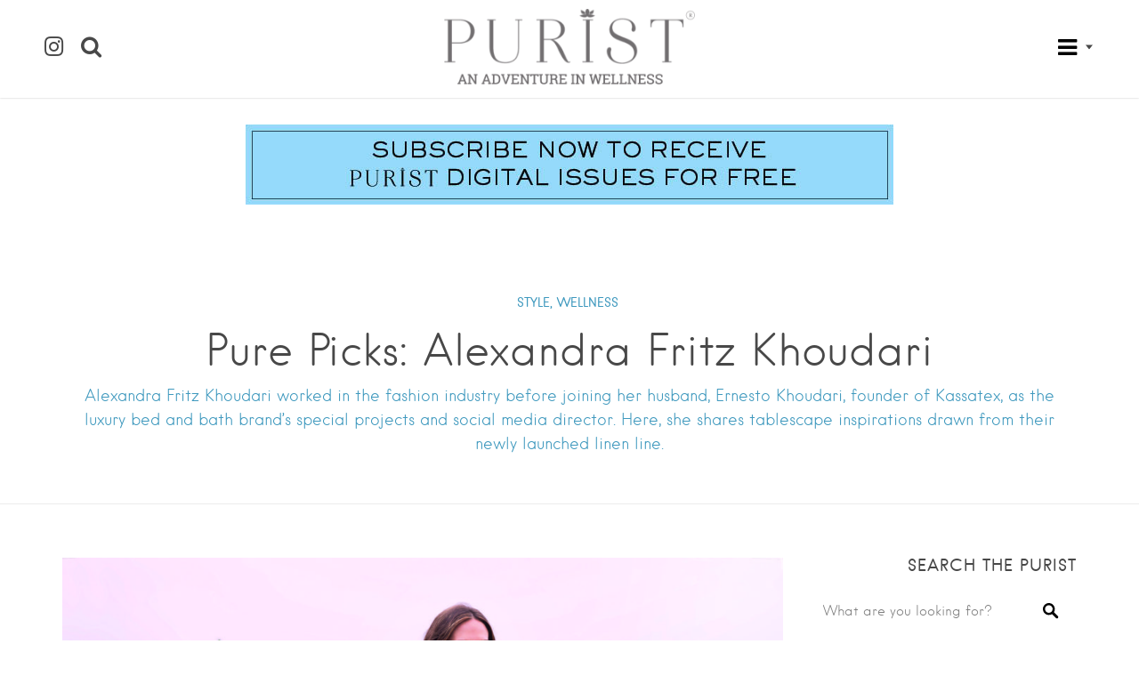

--- FILE ---
content_type: text/html; charset=utf-8
request_url: https://www.google.com/recaptcha/api2/anchor?ar=1&k=6LeLj4EUAAAAADTnPQloVDyfKHiCYbY6RdYmikbZ&co=aHR0cHM6Ly90aGVwdXJpc3RvbmxpbmUuY29tOjQ0Mw..&hl=en&v=PoyoqOPhxBO7pBk68S4YbpHZ&size=invisible&anchor-ms=20000&execute-ms=30000&cb=9lloi8wfbsc
body_size: 48718
content:
<!DOCTYPE HTML><html dir="ltr" lang="en"><head><meta http-equiv="Content-Type" content="text/html; charset=UTF-8">
<meta http-equiv="X-UA-Compatible" content="IE=edge">
<title>reCAPTCHA</title>
<style type="text/css">
/* cyrillic-ext */
@font-face {
  font-family: 'Roboto';
  font-style: normal;
  font-weight: 400;
  font-stretch: 100%;
  src: url(//fonts.gstatic.com/s/roboto/v48/KFO7CnqEu92Fr1ME7kSn66aGLdTylUAMa3GUBHMdazTgWw.woff2) format('woff2');
  unicode-range: U+0460-052F, U+1C80-1C8A, U+20B4, U+2DE0-2DFF, U+A640-A69F, U+FE2E-FE2F;
}
/* cyrillic */
@font-face {
  font-family: 'Roboto';
  font-style: normal;
  font-weight: 400;
  font-stretch: 100%;
  src: url(//fonts.gstatic.com/s/roboto/v48/KFO7CnqEu92Fr1ME7kSn66aGLdTylUAMa3iUBHMdazTgWw.woff2) format('woff2');
  unicode-range: U+0301, U+0400-045F, U+0490-0491, U+04B0-04B1, U+2116;
}
/* greek-ext */
@font-face {
  font-family: 'Roboto';
  font-style: normal;
  font-weight: 400;
  font-stretch: 100%;
  src: url(//fonts.gstatic.com/s/roboto/v48/KFO7CnqEu92Fr1ME7kSn66aGLdTylUAMa3CUBHMdazTgWw.woff2) format('woff2');
  unicode-range: U+1F00-1FFF;
}
/* greek */
@font-face {
  font-family: 'Roboto';
  font-style: normal;
  font-weight: 400;
  font-stretch: 100%;
  src: url(//fonts.gstatic.com/s/roboto/v48/KFO7CnqEu92Fr1ME7kSn66aGLdTylUAMa3-UBHMdazTgWw.woff2) format('woff2');
  unicode-range: U+0370-0377, U+037A-037F, U+0384-038A, U+038C, U+038E-03A1, U+03A3-03FF;
}
/* math */
@font-face {
  font-family: 'Roboto';
  font-style: normal;
  font-weight: 400;
  font-stretch: 100%;
  src: url(//fonts.gstatic.com/s/roboto/v48/KFO7CnqEu92Fr1ME7kSn66aGLdTylUAMawCUBHMdazTgWw.woff2) format('woff2');
  unicode-range: U+0302-0303, U+0305, U+0307-0308, U+0310, U+0312, U+0315, U+031A, U+0326-0327, U+032C, U+032F-0330, U+0332-0333, U+0338, U+033A, U+0346, U+034D, U+0391-03A1, U+03A3-03A9, U+03B1-03C9, U+03D1, U+03D5-03D6, U+03F0-03F1, U+03F4-03F5, U+2016-2017, U+2034-2038, U+203C, U+2040, U+2043, U+2047, U+2050, U+2057, U+205F, U+2070-2071, U+2074-208E, U+2090-209C, U+20D0-20DC, U+20E1, U+20E5-20EF, U+2100-2112, U+2114-2115, U+2117-2121, U+2123-214F, U+2190, U+2192, U+2194-21AE, U+21B0-21E5, U+21F1-21F2, U+21F4-2211, U+2213-2214, U+2216-22FF, U+2308-230B, U+2310, U+2319, U+231C-2321, U+2336-237A, U+237C, U+2395, U+239B-23B7, U+23D0, U+23DC-23E1, U+2474-2475, U+25AF, U+25B3, U+25B7, U+25BD, U+25C1, U+25CA, U+25CC, U+25FB, U+266D-266F, U+27C0-27FF, U+2900-2AFF, U+2B0E-2B11, U+2B30-2B4C, U+2BFE, U+3030, U+FF5B, U+FF5D, U+1D400-1D7FF, U+1EE00-1EEFF;
}
/* symbols */
@font-face {
  font-family: 'Roboto';
  font-style: normal;
  font-weight: 400;
  font-stretch: 100%;
  src: url(//fonts.gstatic.com/s/roboto/v48/KFO7CnqEu92Fr1ME7kSn66aGLdTylUAMaxKUBHMdazTgWw.woff2) format('woff2');
  unicode-range: U+0001-000C, U+000E-001F, U+007F-009F, U+20DD-20E0, U+20E2-20E4, U+2150-218F, U+2190, U+2192, U+2194-2199, U+21AF, U+21E6-21F0, U+21F3, U+2218-2219, U+2299, U+22C4-22C6, U+2300-243F, U+2440-244A, U+2460-24FF, U+25A0-27BF, U+2800-28FF, U+2921-2922, U+2981, U+29BF, U+29EB, U+2B00-2BFF, U+4DC0-4DFF, U+FFF9-FFFB, U+10140-1018E, U+10190-1019C, U+101A0, U+101D0-101FD, U+102E0-102FB, U+10E60-10E7E, U+1D2C0-1D2D3, U+1D2E0-1D37F, U+1F000-1F0FF, U+1F100-1F1AD, U+1F1E6-1F1FF, U+1F30D-1F30F, U+1F315, U+1F31C, U+1F31E, U+1F320-1F32C, U+1F336, U+1F378, U+1F37D, U+1F382, U+1F393-1F39F, U+1F3A7-1F3A8, U+1F3AC-1F3AF, U+1F3C2, U+1F3C4-1F3C6, U+1F3CA-1F3CE, U+1F3D4-1F3E0, U+1F3ED, U+1F3F1-1F3F3, U+1F3F5-1F3F7, U+1F408, U+1F415, U+1F41F, U+1F426, U+1F43F, U+1F441-1F442, U+1F444, U+1F446-1F449, U+1F44C-1F44E, U+1F453, U+1F46A, U+1F47D, U+1F4A3, U+1F4B0, U+1F4B3, U+1F4B9, U+1F4BB, U+1F4BF, U+1F4C8-1F4CB, U+1F4D6, U+1F4DA, U+1F4DF, U+1F4E3-1F4E6, U+1F4EA-1F4ED, U+1F4F7, U+1F4F9-1F4FB, U+1F4FD-1F4FE, U+1F503, U+1F507-1F50B, U+1F50D, U+1F512-1F513, U+1F53E-1F54A, U+1F54F-1F5FA, U+1F610, U+1F650-1F67F, U+1F687, U+1F68D, U+1F691, U+1F694, U+1F698, U+1F6AD, U+1F6B2, U+1F6B9-1F6BA, U+1F6BC, U+1F6C6-1F6CF, U+1F6D3-1F6D7, U+1F6E0-1F6EA, U+1F6F0-1F6F3, U+1F6F7-1F6FC, U+1F700-1F7FF, U+1F800-1F80B, U+1F810-1F847, U+1F850-1F859, U+1F860-1F887, U+1F890-1F8AD, U+1F8B0-1F8BB, U+1F8C0-1F8C1, U+1F900-1F90B, U+1F93B, U+1F946, U+1F984, U+1F996, U+1F9E9, U+1FA00-1FA6F, U+1FA70-1FA7C, U+1FA80-1FA89, U+1FA8F-1FAC6, U+1FACE-1FADC, U+1FADF-1FAE9, U+1FAF0-1FAF8, U+1FB00-1FBFF;
}
/* vietnamese */
@font-face {
  font-family: 'Roboto';
  font-style: normal;
  font-weight: 400;
  font-stretch: 100%;
  src: url(//fonts.gstatic.com/s/roboto/v48/KFO7CnqEu92Fr1ME7kSn66aGLdTylUAMa3OUBHMdazTgWw.woff2) format('woff2');
  unicode-range: U+0102-0103, U+0110-0111, U+0128-0129, U+0168-0169, U+01A0-01A1, U+01AF-01B0, U+0300-0301, U+0303-0304, U+0308-0309, U+0323, U+0329, U+1EA0-1EF9, U+20AB;
}
/* latin-ext */
@font-face {
  font-family: 'Roboto';
  font-style: normal;
  font-weight: 400;
  font-stretch: 100%;
  src: url(//fonts.gstatic.com/s/roboto/v48/KFO7CnqEu92Fr1ME7kSn66aGLdTylUAMa3KUBHMdazTgWw.woff2) format('woff2');
  unicode-range: U+0100-02BA, U+02BD-02C5, U+02C7-02CC, U+02CE-02D7, U+02DD-02FF, U+0304, U+0308, U+0329, U+1D00-1DBF, U+1E00-1E9F, U+1EF2-1EFF, U+2020, U+20A0-20AB, U+20AD-20C0, U+2113, U+2C60-2C7F, U+A720-A7FF;
}
/* latin */
@font-face {
  font-family: 'Roboto';
  font-style: normal;
  font-weight: 400;
  font-stretch: 100%;
  src: url(//fonts.gstatic.com/s/roboto/v48/KFO7CnqEu92Fr1ME7kSn66aGLdTylUAMa3yUBHMdazQ.woff2) format('woff2');
  unicode-range: U+0000-00FF, U+0131, U+0152-0153, U+02BB-02BC, U+02C6, U+02DA, U+02DC, U+0304, U+0308, U+0329, U+2000-206F, U+20AC, U+2122, U+2191, U+2193, U+2212, U+2215, U+FEFF, U+FFFD;
}
/* cyrillic-ext */
@font-face {
  font-family: 'Roboto';
  font-style: normal;
  font-weight: 500;
  font-stretch: 100%;
  src: url(//fonts.gstatic.com/s/roboto/v48/KFO7CnqEu92Fr1ME7kSn66aGLdTylUAMa3GUBHMdazTgWw.woff2) format('woff2');
  unicode-range: U+0460-052F, U+1C80-1C8A, U+20B4, U+2DE0-2DFF, U+A640-A69F, U+FE2E-FE2F;
}
/* cyrillic */
@font-face {
  font-family: 'Roboto';
  font-style: normal;
  font-weight: 500;
  font-stretch: 100%;
  src: url(//fonts.gstatic.com/s/roboto/v48/KFO7CnqEu92Fr1ME7kSn66aGLdTylUAMa3iUBHMdazTgWw.woff2) format('woff2');
  unicode-range: U+0301, U+0400-045F, U+0490-0491, U+04B0-04B1, U+2116;
}
/* greek-ext */
@font-face {
  font-family: 'Roboto';
  font-style: normal;
  font-weight: 500;
  font-stretch: 100%;
  src: url(//fonts.gstatic.com/s/roboto/v48/KFO7CnqEu92Fr1ME7kSn66aGLdTylUAMa3CUBHMdazTgWw.woff2) format('woff2');
  unicode-range: U+1F00-1FFF;
}
/* greek */
@font-face {
  font-family: 'Roboto';
  font-style: normal;
  font-weight: 500;
  font-stretch: 100%;
  src: url(//fonts.gstatic.com/s/roboto/v48/KFO7CnqEu92Fr1ME7kSn66aGLdTylUAMa3-UBHMdazTgWw.woff2) format('woff2');
  unicode-range: U+0370-0377, U+037A-037F, U+0384-038A, U+038C, U+038E-03A1, U+03A3-03FF;
}
/* math */
@font-face {
  font-family: 'Roboto';
  font-style: normal;
  font-weight: 500;
  font-stretch: 100%;
  src: url(//fonts.gstatic.com/s/roboto/v48/KFO7CnqEu92Fr1ME7kSn66aGLdTylUAMawCUBHMdazTgWw.woff2) format('woff2');
  unicode-range: U+0302-0303, U+0305, U+0307-0308, U+0310, U+0312, U+0315, U+031A, U+0326-0327, U+032C, U+032F-0330, U+0332-0333, U+0338, U+033A, U+0346, U+034D, U+0391-03A1, U+03A3-03A9, U+03B1-03C9, U+03D1, U+03D5-03D6, U+03F0-03F1, U+03F4-03F5, U+2016-2017, U+2034-2038, U+203C, U+2040, U+2043, U+2047, U+2050, U+2057, U+205F, U+2070-2071, U+2074-208E, U+2090-209C, U+20D0-20DC, U+20E1, U+20E5-20EF, U+2100-2112, U+2114-2115, U+2117-2121, U+2123-214F, U+2190, U+2192, U+2194-21AE, U+21B0-21E5, U+21F1-21F2, U+21F4-2211, U+2213-2214, U+2216-22FF, U+2308-230B, U+2310, U+2319, U+231C-2321, U+2336-237A, U+237C, U+2395, U+239B-23B7, U+23D0, U+23DC-23E1, U+2474-2475, U+25AF, U+25B3, U+25B7, U+25BD, U+25C1, U+25CA, U+25CC, U+25FB, U+266D-266F, U+27C0-27FF, U+2900-2AFF, U+2B0E-2B11, U+2B30-2B4C, U+2BFE, U+3030, U+FF5B, U+FF5D, U+1D400-1D7FF, U+1EE00-1EEFF;
}
/* symbols */
@font-face {
  font-family: 'Roboto';
  font-style: normal;
  font-weight: 500;
  font-stretch: 100%;
  src: url(//fonts.gstatic.com/s/roboto/v48/KFO7CnqEu92Fr1ME7kSn66aGLdTylUAMaxKUBHMdazTgWw.woff2) format('woff2');
  unicode-range: U+0001-000C, U+000E-001F, U+007F-009F, U+20DD-20E0, U+20E2-20E4, U+2150-218F, U+2190, U+2192, U+2194-2199, U+21AF, U+21E6-21F0, U+21F3, U+2218-2219, U+2299, U+22C4-22C6, U+2300-243F, U+2440-244A, U+2460-24FF, U+25A0-27BF, U+2800-28FF, U+2921-2922, U+2981, U+29BF, U+29EB, U+2B00-2BFF, U+4DC0-4DFF, U+FFF9-FFFB, U+10140-1018E, U+10190-1019C, U+101A0, U+101D0-101FD, U+102E0-102FB, U+10E60-10E7E, U+1D2C0-1D2D3, U+1D2E0-1D37F, U+1F000-1F0FF, U+1F100-1F1AD, U+1F1E6-1F1FF, U+1F30D-1F30F, U+1F315, U+1F31C, U+1F31E, U+1F320-1F32C, U+1F336, U+1F378, U+1F37D, U+1F382, U+1F393-1F39F, U+1F3A7-1F3A8, U+1F3AC-1F3AF, U+1F3C2, U+1F3C4-1F3C6, U+1F3CA-1F3CE, U+1F3D4-1F3E0, U+1F3ED, U+1F3F1-1F3F3, U+1F3F5-1F3F7, U+1F408, U+1F415, U+1F41F, U+1F426, U+1F43F, U+1F441-1F442, U+1F444, U+1F446-1F449, U+1F44C-1F44E, U+1F453, U+1F46A, U+1F47D, U+1F4A3, U+1F4B0, U+1F4B3, U+1F4B9, U+1F4BB, U+1F4BF, U+1F4C8-1F4CB, U+1F4D6, U+1F4DA, U+1F4DF, U+1F4E3-1F4E6, U+1F4EA-1F4ED, U+1F4F7, U+1F4F9-1F4FB, U+1F4FD-1F4FE, U+1F503, U+1F507-1F50B, U+1F50D, U+1F512-1F513, U+1F53E-1F54A, U+1F54F-1F5FA, U+1F610, U+1F650-1F67F, U+1F687, U+1F68D, U+1F691, U+1F694, U+1F698, U+1F6AD, U+1F6B2, U+1F6B9-1F6BA, U+1F6BC, U+1F6C6-1F6CF, U+1F6D3-1F6D7, U+1F6E0-1F6EA, U+1F6F0-1F6F3, U+1F6F7-1F6FC, U+1F700-1F7FF, U+1F800-1F80B, U+1F810-1F847, U+1F850-1F859, U+1F860-1F887, U+1F890-1F8AD, U+1F8B0-1F8BB, U+1F8C0-1F8C1, U+1F900-1F90B, U+1F93B, U+1F946, U+1F984, U+1F996, U+1F9E9, U+1FA00-1FA6F, U+1FA70-1FA7C, U+1FA80-1FA89, U+1FA8F-1FAC6, U+1FACE-1FADC, U+1FADF-1FAE9, U+1FAF0-1FAF8, U+1FB00-1FBFF;
}
/* vietnamese */
@font-face {
  font-family: 'Roboto';
  font-style: normal;
  font-weight: 500;
  font-stretch: 100%;
  src: url(//fonts.gstatic.com/s/roboto/v48/KFO7CnqEu92Fr1ME7kSn66aGLdTylUAMa3OUBHMdazTgWw.woff2) format('woff2');
  unicode-range: U+0102-0103, U+0110-0111, U+0128-0129, U+0168-0169, U+01A0-01A1, U+01AF-01B0, U+0300-0301, U+0303-0304, U+0308-0309, U+0323, U+0329, U+1EA0-1EF9, U+20AB;
}
/* latin-ext */
@font-face {
  font-family: 'Roboto';
  font-style: normal;
  font-weight: 500;
  font-stretch: 100%;
  src: url(//fonts.gstatic.com/s/roboto/v48/KFO7CnqEu92Fr1ME7kSn66aGLdTylUAMa3KUBHMdazTgWw.woff2) format('woff2');
  unicode-range: U+0100-02BA, U+02BD-02C5, U+02C7-02CC, U+02CE-02D7, U+02DD-02FF, U+0304, U+0308, U+0329, U+1D00-1DBF, U+1E00-1E9F, U+1EF2-1EFF, U+2020, U+20A0-20AB, U+20AD-20C0, U+2113, U+2C60-2C7F, U+A720-A7FF;
}
/* latin */
@font-face {
  font-family: 'Roboto';
  font-style: normal;
  font-weight: 500;
  font-stretch: 100%;
  src: url(//fonts.gstatic.com/s/roboto/v48/KFO7CnqEu92Fr1ME7kSn66aGLdTylUAMa3yUBHMdazQ.woff2) format('woff2');
  unicode-range: U+0000-00FF, U+0131, U+0152-0153, U+02BB-02BC, U+02C6, U+02DA, U+02DC, U+0304, U+0308, U+0329, U+2000-206F, U+20AC, U+2122, U+2191, U+2193, U+2212, U+2215, U+FEFF, U+FFFD;
}
/* cyrillic-ext */
@font-face {
  font-family: 'Roboto';
  font-style: normal;
  font-weight: 900;
  font-stretch: 100%;
  src: url(//fonts.gstatic.com/s/roboto/v48/KFO7CnqEu92Fr1ME7kSn66aGLdTylUAMa3GUBHMdazTgWw.woff2) format('woff2');
  unicode-range: U+0460-052F, U+1C80-1C8A, U+20B4, U+2DE0-2DFF, U+A640-A69F, U+FE2E-FE2F;
}
/* cyrillic */
@font-face {
  font-family: 'Roboto';
  font-style: normal;
  font-weight: 900;
  font-stretch: 100%;
  src: url(//fonts.gstatic.com/s/roboto/v48/KFO7CnqEu92Fr1ME7kSn66aGLdTylUAMa3iUBHMdazTgWw.woff2) format('woff2');
  unicode-range: U+0301, U+0400-045F, U+0490-0491, U+04B0-04B1, U+2116;
}
/* greek-ext */
@font-face {
  font-family: 'Roboto';
  font-style: normal;
  font-weight: 900;
  font-stretch: 100%;
  src: url(//fonts.gstatic.com/s/roboto/v48/KFO7CnqEu92Fr1ME7kSn66aGLdTylUAMa3CUBHMdazTgWw.woff2) format('woff2');
  unicode-range: U+1F00-1FFF;
}
/* greek */
@font-face {
  font-family: 'Roboto';
  font-style: normal;
  font-weight: 900;
  font-stretch: 100%;
  src: url(//fonts.gstatic.com/s/roboto/v48/KFO7CnqEu92Fr1ME7kSn66aGLdTylUAMa3-UBHMdazTgWw.woff2) format('woff2');
  unicode-range: U+0370-0377, U+037A-037F, U+0384-038A, U+038C, U+038E-03A1, U+03A3-03FF;
}
/* math */
@font-face {
  font-family: 'Roboto';
  font-style: normal;
  font-weight: 900;
  font-stretch: 100%;
  src: url(//fonts.gstatic.com/s/roboto/v48/KFO7CnqEu92Fr1ME7kSn66aGLdTylUAMawCUBHMdazTgWw.woff2) format('woff2');
  unicode-range: U+0302-0303, U+0305, U+0307-0308, U+0310, U+0312, U+0315, U+031A, U+0326-0327, U+032C, U+032F-0330, U+0332-0333, U+0338, U+033A, U+0346, U+034D, U+0391-03A1, U+03A3-03A9, U+03B1-03C9, U+03D1, U+03D5-03D6, U+03F0-03F1, U+03F4-03F5, U+2016-2017, U+2034-2038, U+203C, U+2040, U+2043, U+2047, U+2050, U+2057, U+205F, U+2070-2071, U+2074-208E, U+2090-209C, U+20D0-20DC, U+20E1, U+20E5-20EF, U+2100-2112, U+2114-2115, U+2117-2121, U+2123-214F, U+2190, U+2192, U+2194-21AE, U+21B0-21E5, U+21F1-21F2, U+21F4-2211, U+2213-2214, U+2216-22FF, U+2308-230B, U+2310, U+2319, U+231C-2321, U+2336-237A, U+237C, U+2395, U+239B-23B7, U+23D0, U+23DC-23E1, U+2474-2475, U+25AF, U+25B3, U+25B7, U+25BD, U+25C1, U+25CA, U+25CC, U+25FB, U+266D-266F, U+27C0-27FF, U+2900-2AFF, U+2B0E-2B11, U+2B30-2B4C, U+2BFE, U+3030, U+FF5B, U+FF5D, U+1D400-1D7FF, U+1EE00-1EEFF;
}
/* symbols */
@font-face {
  font-family: 'Roboto';
  font-style: normal;
  font-weight: 900;
  font-stretch: 100%;
  src: url(//fonts.gstatic.com/s/roboto/v48/KFO7CnqEu92Fr1ME7kSn66aGLdTylUAMaxKUBHMdazTgWw.woff2) format('woff2');
  unicode-range: U+0001-000C, U+000E-001F, U+007F-009F, U+20DD-20E0, U+20E2-20E4, U+2150-218F, U+2190, U+2192, U+2194-2199, U+21AF, U+21E6-21F0, U+21F3, U+2218-2219, U+2299, U+22C4-22C6, U+2300-243F, U+2440-244A, U+2460-24FF, U+25A0-27BF, U+2800-28FF, U+2921-2922, U+2981, U+29BF, U+29EB, U+2B00-2BFF, U+4DC0-4DFF, U+FFF9-FFFB, U+10140-1018E, U+10190-1019C, U+101A0, U+101D0-101FD, U+102E0-102FB, U+10E60-10E7E, U+1D2C0-1D2D3, U+1D2E0-1D37F, U+1F000-1F0FF, U+1F100-1F1AD, U+1F1E6-1F1FF, U+1F30D-1F30F, U+1F315, U+1F31C, U+1F31E, U+1F320-1F32C, U+1F336, U+1F378, U+1F37D, U+1F382, U+1F393-1F39F, U+1F3A7-1F3A8, U+1F3AC-1F3AF, U+1F3C2, U+1F3C4-1F3C6, U+1F3CA-1F3CE, U+1F3D4-1F3E0, U+1F3ED, U+1F3F1-1F3F3, U+1F3F5-1F3F7, U+1F408, U+1F415, U+1F41F, U+1F426, U+1F43F, U+1F441-1F442, U+1F444, U+1F446-1F449, U+1F44C-1F44E, U+1F453, U+1F46A, U+1F47D, U+1F4A3, U+1F4B0, U+1F4B3, U+1F4B9, U+1F4BB, U+1F4BF, U+1F4C8-1F4CB, U+1F4D6, U+1F4DA, U+1F4DF, U+1F4E3-1F4E6, U+1F4EA-1F4ED, U+1F4F7, U+1F4F9-1F4FB, U+1F4FD-1F4FE, U+1F503, U+1F507-1F50B, U+1F50D, U+1F512-1F513, U+1F53E-1F54A, U+1F54F-1F5FA, U+1F610, U+1F650-1F67F, U+1F687, U+1F68D, U+1F691, U+1F694, U+1F698, U+1F6AD, U+1F6B2, U+1F6B9-1F6BA, U+1F6BC, U+1F6C6-1F6CF, U+1F6D3-1F6D7, U+1F6E0-1F6EA, U+1F6F0-1F6F3, U+1F6F7-1F6FC, U+1F700-1F7FF, U+1F800-1F80B, U+1F810-1F847, U+1F850-1F859, U+1F860-1F887, U+1F890-1F8AD, U+1F8B0-1F8BB, U+1F8C0-1F8C1, U+1F900-1F90B, U+1F93B, U+1F946, U+1F984, U+1F996, U+1F9E9, U+1FA00-1FA6F, U+1FA70-1FA7C, U+1FA80-1FA89, U+1FA8F-1FAC6, U+1FACE-1FADC, U+1FADF-1FAE9, U+1FAF0-1FAF8, U+1FB00-1FBFF;
}
/* vietnamese */
@font-face {
  font-family: 'Roboto';
  font-style: normal;
  font-weight: 900;
  font-stretch: 100%;
  src: url(//fonts.gstatic.com/s/roboto/v48/KFO7CnqEu92Fr1ME7kSn66aGLdTylUAMa3OUBHMdazTgWw.woff2) format('woff2');
  unicode-range: U+0102-0103, U+0110-0111, U+0128-0129, U+0168-0169, U+01A0-01A1, U+01AF-01B0, U+0300-0301, U+0303-0304, U+0308-0309, U+0323, U+0329, U+1EA0-1EF9, U+20AB;
}
/* latin-ext */
@font-face {
  font-family: 'Roboto';
  font-style: normal;
  font-weight: 900;
  font-stretch: 100%;
  src: url(//fonts.gstatic.com/s/roboto/v48/KFO7CnqEu92Fr1ME7kSn66aGLdTylUAMa3KUBHMdazTgWw.woff2) format('woff2');
  unicode-range: U+0100-02BA, U+02BD-02C5, U+02C7-02CC, U+02CE-02D7, U+02DD-02FF, U+0304, U+0308, U+0329, U+1D00-1DBF, U+1E00-1E9F, U+1EF2-1EFF, U+2020, U+20A0-20AB, U+20AD-20C0, U+2113, U+2C60-2C7F, U+A720-A7FF;
}
/* latin */
@font-face {
  font-family: 'Roboto';
  font-style: normal;
  font-weight: 900;
  font-stretch: 100%;
  src: url(//fonts.gstatic.com/s/roboto/v48/KFO7CnqEu92Fr1ME7kSn66aGLdTylUAMa3yUBHMdazQ.woff2) format('woff2');
  unicode-range: U+0000-00FF, U+0131, U+0152-0153, U+02BB-02BC, U+02C6, U+02DA, U+02DC, U+0304, U+0308, U+0329, U+2000-206F, U+20AC, U+2122, U+2191, U+2193, U+2212, U+2215, U+FEFF, U+FFFD;
}

</style>
<link rel="stylesheet" type="text/css" href="https://www.gstatic.com/recaptcha/releases/PoyoqOPhxBO7pBk68S4YbpHZ/styles__ltr.css">
<script nonce="qNl5tBP5k5fhUgsa3tQYkg" type="text/javascript">window['__recaptcha_api'] = 'https://www.google.com/recaptcha/api2/';</script>
<script type="text/javascript" src="https://www.gstatic.com/recaptcha/releases/PoyoqOPhxBO7pBk68S4YbpHZ/recaptcha__en.js" nonce="qNl5tBP5k5fhUgsa3tQYkg">
      
    </script></head>
<body><div id="rc-anchor-alert" class="rc-anchor-alert"></div>
<input type="hidden" id="recaptcha-token" value="[base64]">
<script type="text/javascript" nonce="qNl5tBP5k5fhUgsa3tQYkg">
      recaptcha.anchor.Main.init("[\x22ainput\x22,[\x22bgdata\x22,\x22\x22,\[base64]/[base64]/[base64]/bmV3IHJbeF0oY1swXSk6RT09Mj9uZXcgclt4XShjWzBdLGNbMV0pOkU9PTM/bmV3IHJbeF0oY1swXSxjWzFdLGNbMl0pOkU9PTQ/[base64]/[base64]/[base64]/[base64]/[base64]/[base64]/[base64]/[base64]\x22,\[base64]\\u003d\x22,\x22w51fwqorwojChMKfBcOZBUpGHsKBwqNaF8Ouw7XDl8Kxw4tCJMO/w41sIGNYT8OuUUfCtsK9wpRrw4RUw6HDmcO3DsK/bkXDqcOHwrY8OsOuWTpVO8KDWgMBPFdPSsKzdlzCpxDCmQlGIUDCo0ogwqx3wq0Xw4rCv8Kjwr/[base64]/DrR7DliLCqF5UwpkrQVjCnkjCuFo8KMKSw6fDj8KrEw3DqVpgw7TDt8ONwrNSA2LDqMKkdcK0PMOiwpxPAB7CjsK9cBDDq8KRG1tlZsOtw5XCiAXCi8KDw7TCijnCgBcAw4nDlsKnZsKEw7LCn8Kww6nCtU/DtxILDMOcCWnCtUrDiWM5PMKHIAE5w6tEHzVLK8OnwqHCpcK0R8KOw4vDs2sKwrQswpvCsgnDvcO6wr5ywofDhxLDkxbDr21sdMOYC1rCnijDuy/Cv8OMw4wxw6zCucOYKi3Dpjtcw7JhRcKFHWjDtS0oSUDDi8KkZ1JAwqlgw79jwqcxwot0TsKPCsOcw44+wqA6BcKJcsOFwrkYw6/Dp1pgwqhNwp3DqMK6w6DCnihfw5DCqcODGcKCw6vCncO9w7Y0Rw0tDMOdXMO/Ji8dwpQWLcO6wrHDvxoeGQ3CocK2wrB1BMKqYlPDj8KuDEhWwqJrw4jDrGDClllpCArCh8KqK8KawpU8ehRwPCo+b8KNw7dLNsO7CcKZSzdEw67Dm8KhwoIYFEfCig/Cr8KLDCFxccKgCRXCsXvCrWlTTyE5w4nCg8K5wpnCrFfDpMOlwqg4PcKxw53ChFjClMKrRcKZw48/GMKDwr/[base64]/CoULDigcKKcKywpIBwp4fw4d2YMONYsOmwo/DgcO+Zg/CmW/DhcO5w67ClkfDtsKRwqpgwoZgwok+woNjXcO8cVLCoMOLSXdKJMKfw6BwcF04w6oGwoDDqUNnc8O/[base64]/CsMOgKsK8wrvCpRnCk8KIwrnCv8KVVVrCo8Ozw7cCwoYCw5Ylw7A9w5XDh2zCs8Obw6/DgMKlw67DscOnwrR1w7jDlwPDt1ggwr/DkyTCucOOIS9jECbDrkbCmTY6MUF1w7TChsKhwojDnMK8A8OsKAEsw7ZXw7kRw5nDr8KJw4N/P8OFQW0jO8ORw6Qbw6EhZBwpw4sGEsOaw6gzwojCjsO9w4cdwr7DgMOfP8O0JsK+bsKnw5PDjsOJwoglNTkdWWc1K8Kyw67DlcK1woTCjcOVw458wpxKajc7Lj/Cgiwkw5woQMKwwpnCvSjCmcKqbx/Cl8KZwpTCmcKQFcKPw6bDo8O0w47CvVHCqn02woLCoMOJwrokwrwlw7fCtMOgw4w5XcO6aMO7WsKyw6nCvHMJH21cwrTCnBlzwprCiMObw5VRH8O6w4hVw77CmcKuwoRmwqQuKix/KcOYw6URw7hAZHTCjsK0Yzhjw5AKDhXCjMOHw6MWWsKrwrzCiVgxwpkxw6LDl1DCrWlrw6/[base64]/e8OMw6czw7cwEy/Cok3CkMKPRsOabTk7wpo9SMK6eALCjDMLa8OHKcKHRMKnWcOaw7rDpcOtw6fChsKMMsOzWMOuw7XChXEQwpTDoRvDh8K7aUvCqmkpHcOWYcOrwo3CjAAKS8KOJcO3wotncsOSbjwWWw/CqQglwonDi8KYw4ZawpQRa1JJFh/Cs2rDgMKXw44KeHBzwpjDqzfDr3Z9RyAtSMOZwohkAzV0LsO9w4XDqcOxbsKMw5lQD0MqL8O9w5c6MMKHw5rDtsKDPsK+JgZuwojDo1HDsMOJCQrCj8OjeUEhw4DDl1fDnmvDhlUswrBcwqs/w6lIwprCqijCrQXDtyJnwr8gw6wCw6fDkMK1woXCucOGMnzDj8OTGhQvw6BzwphNwrF6w4AjD1ltw6TDncOJw47Cs8KRwrVyXHBewrZrY2HCtsOQwr/CjcKpwoY/[base64]/wpbCkU/DmhTChWAYw6UsIntwwrTDgRPCicO9w4PDvAzCl8OXAsOKJ8K8w5EoImAmwrxWw6k0W0jDqyrCvF/DiyjCqyDCvcK+B8OFw5sbwpvDv0bDl8Kewrt0w4vDisKMDzhiDsOcdcKiwpoGwog/w504K2nDihrDmMOgdS7CisOOa2tiw5thNcK8w4wkwo1VVHNLw6PDvw3ComDDk8OkQcOUJW7Chz9qC8Odw4fDsMOww7HCjiUyeSXDt2zDj8OWw5XDiw3ClRHCtsKjbT7Dl0zDnQTDlDzDiFvDrMKdw681Y8K6L2/[base64]/CnsO1HG3Dq8OEw4BhwplKAlZ0eTPDnEEWwrXDv8O/RlwwwoLCryPDrAcAc8KMRHx6YwMyHsKGWBhIEMOZBsOdY17Do8OYbTvDvMKqwokXWXHCpMKuwpjDs1TDpGPDoitJw5/CosO3N8OEQ8O/TFvCscKMRcONwo3DgUjCjT8ZwpnCsMK/wpjDhkPDuFrDgMOkC8OBKAhtasKiw4PDqcODwp07w7bCvMOZeMKfwq1ewpICLATDocKkwoticyMww4BQMjDCjQzCnAHClC9cw5QDcMKcw77DmRhAw7xsDTrCtwbClsKhE29mw70DTMO1woMpUsKuw48LRmXCgE/DhDx3wqjDjsKKw4IOw7tLBSvDs8KAw5/DkisUwq/ClnDDk8OGfVxQwoAtKsOjw6xyEsODUMKsVMKDw6bCv8K6wp0IY8K9w6l1VADDii1VGH/[base64]/[base64]/[base64]/DtCvCqcOraVBXwoETwppvLcKyaSjCl8OQw7fDgHHCuVxYw7/DmELDhwbCvRhRwp3DmsOKwooMw78lZ8KoBjnCvcKiNMKywpjDkwpDwonDgsKRUiwcbMKyIUg8bsKHQ0XDn8Kfw7XDmnxEbiIow7zCrMO/w5dwwovDiHvClQhcw6zDvRJOwrQQfRYpcmfCocKqwpXCgcKcw6QXMhHCrWF+wo1yEMKnRsKXwr/CkgIkSBrCqD3CqX8Qwrpuw6PDhnhgWFpMFsK8w5RYw4VZwq0Vw6PDshPCowXCqsK/[base64]/wr0ZPjLDusKywpLCpiXCnmcGw4k8w6how6bDpGrCrcKhM8KYw7A5OsK9bsOgwotjFcO6w4dbw7fClsKFw6bCtjDCjXFMXMO/w6kVCTDCqMOKVsKSAMKfXT0RcgzCrcOwCjd2M8KJU8Oow4EtAGDDlVMrJgJhwr1Dw6oXWcKZX8KVw6/DpD/Dm0JRcS/DlhzDicKQOMKYRzITwpsnUjLCk3A9w5o0w7jDuMOoOk3CrmrDlMKEUMKJNcODw4oMdMOwDMKEbErDjBN+LcOkwp3CvSwPw7DDhMOVeMKvccKCHixaw5Z1wr9Kw64GPXImJlfCmzfDj8OxSClGwo/CucOzw7PCqhxpwpMxwqfDnU/[base64]/DmMOEw6pMw4x0w658WAjCkBHDvFYATMKtcMKfe8Olw4XChAZ/[base64]/[base64]/J8OtSBzDgRTDlRsiUy49ZcOkwqh+ZMK7wqhJwq1OwqHCq1YrwpNQQQXClcOvdMOzATrDvjdlXlfDqUPCnsOmTcO1CD0WbUTDvsOpwqvDljnCvx4QwqfCmw/[base64]/ChcKzwrDDizs3S8OML1DCo1HClxrCpjXDvTUFwqkEX8KVw73DgcKuwo4Vfw3CmwNHKXrDp8O8W8K+UDVcw79bU8OAT8OIwrzCqMObMFHDpsK/woHDkBBBwrTDvMOwMMOODcOJEgjDt8OqdcOSLBJHw7VNwr7CkcKkfsOZAsOow5zCujXChQxYw57DhEXDhgVEwrzCniI2wqRsZmsxw4Ihw5wKXW/DukrCmsO8w6TDp1XCvMKsaMOjKhEyN8OQOsO2woDDh0TCtsODPsKEEzLCuMKLwoLDlsKbJz/[base64]/DmBLCuBcGw4TDv0VzZhcLaMKCFTgfeHvCicOXeSBUbcOPCsOHwqo+w7ELeMKHYX0awoLCsMOrE0jDqMKyAcK/w6lrwpEZUgJpwoDCjRXDnEo3w65Nw6NgM8O5woIXcAPCv8OEal4twoXDrsKZw5/Ck8OMw7HCpAjDhxrCkwzDvkTDicOpBmbCrigXIMKswoNWw4jCqBjDjMOQCSXDsGfDt8KvXMORYMOYw5/[base64]/[base64]/ZDHDo8Oad8Oywp3DkMKQFcKWZ8OOa2TDjcK2wrHCoBNlwqjDi8KRMsOIw7UKHcOSw7PCqSR8F0EUw78Haj3DqwpTwqHDk8O9wpRywqDDsMOTwr/CjsKwKmvColXCkC7DrcKEw4AfNcK4c8O4wrI4JU/[base64]/DvMKLwqJ/PsKowrQYwqrDkgV5WVosC8KCwrfCsMOLwofDgcOENnQjclZYVcKewptTw4hbwqfDpMOew7XCq1Bvw6pqwofDqsOLw67Cl8KTChQ6wq46CgcGwp3DnjRGwp99wq/DkcK5wr5iMVUva8O6w69nwrAuZQtRdsOmw7gyYXckODPCvVzCkDZawovDmV/DrcOVen1Ec8Opwr7DsXnDph0kMEfDv8OSw45Lwph+CMOlw4DDksKaw7HDo8OCwr/DusO/AsKBw4jCggHCp8OUwqU3JMK7FQl0wrrCtsKiw77CrDnDqmt4w4DDvHY7w7Zbw6TCgcK9JjfCkMOZw7JbwpfCiUkXUzzCuEbDm8KOw6/CjsKVF8Kyw7pAPMOgw73CksK2ZkXDjE/[base64]/wo0+w59Ww50AT0DCrVQgw63CsHDDicKmacK8wpkTw4vCoMKBSMO7YcKswq9lYQ/CkkB1AsKWW8OYWsKJw6cXJk/[base64]/Cl8KxNMOfWW8SP2loL3jDu1o6w5bCqlvCo8OFUAwRasKjWBHDtzvCmWLDoMOlMcOcLwfDrMKwfBHCgMOHL8OeZVjCoW7DpR3Djhxoa8Kawp16w7vCqMOpw4bCh3bCinRmDiAKMkh0esKqEzx5w5TCp8KdNHoCNcO2MCtVwqXDtsOZwo1qw4nDuXPDtiHDhcK/HGfClWkmCltuJk9uw5gEw4/CjibCp8OxwrrCqW4JwrzCjhgSw7zCvCQgZCDCmGXDssKZw4Vxw5vCsMO9wqHDgMKow658HHAWP8KtCnk3w7DCk8OFNsKNAsO5G8Kow4vCvXc4GcOBLsOtwq97wpnDhm/DplHDn8Kkw4XCl05oNcKVT0txOxrCksObwrkOw6HCl8KsO2bCqxQbMsOWw75Gw6swwqhvwrDDvsKHSmjDqsK5wpbCiU7Cj8O6FsODwppVw5LDul7CjcKTKcK7RHRHDMKXwpbDv1EKZ8KWeMOGwrt3GsO8NCplAMOGLsOEw6/DsTlYER8Ow7XCm8KyblzCpMK7w7zDqSnCi3vDlgzDpxccwrzCn8KFw7HDli8lKmxgwpJ2VsKWwrYQw6/Dsj7DlhTDrFBFXz/[base64]/[base64]/DllQcK8KuIwZmw5HDtMOIccKZBGBww4VhA0fCicOSQF/Dshx3wpjDtsKsw5Eiw5HDosKYQcO6a0bDmmvCl8Oqw7rCjXg7wqDDr8KSwqzDjBt7wol2w512esKYIsOzwrXDsmUWw48jwrfCtjIzwoDDu8KydRbDvsOIDcOJKCI0BAjCoCdOw6HDucOmUsKKwr/ClMO1GRk6w7ZrwoY7WMORAsKoLRQFKsOcU1sJw58MLsOSw4zCj3AZV8KPRMOSBcKaw640w5khwq3DqMOAw4HDogUARXXCncKcw6kMw58FNibDqh3Dg8OLIBrDv8KFwr/Dv8KiwrTDiTMReE88w5YdwpDDrsK5wpcpEMObwpDDrCpZwqTCl3DDmDXDjcKlw701wowiOzVHwqh2A8KnwpI2eWXChT/CnUddw6d6wpBLNEjDhB/DusOPwoFmKcOpwojClcOiNQQFw5wkREQ6w7A2BcKLw7N8wpM5woEXc8ObGcKIwp48WC5mV3zDqBMzCEPDucKOLsKcP8OUD8KTBWkPw5kdcC3CnHPCiMK/woHDicOHwrcTMlPDqMOIFE/ClSJEPBx0ZcKcOMK+OsK/w4jCiQHDm8OHw7HDl2w5Sg96w6fDgcKSB8ORRMKYw4IlwqTDlsKPZsKZwr8mwq/DqAQHOgZsw4TDoUIkTMOuwr0rwrbDusOSUiBCIsKmGxHCgkPCr8KwGMKfZwHDvMOhw6PDu13CkcOicyccwqhQXzjDhklbwpcjB8KOwo4/EsOVcmLCp0p/w7p5w4TDpD9+woBWe8OMD3vDpRDDt3Z8HmBqw6FhwrLCn2BQwqR5wrh9SwnDt8OZIsOCw4zCi0oxODJ0IUTDgsO2w4DClMKRw65zSsOHQ1crworDoAdfw5fDj8KoBw3Dn8KTwpNaAn/[base64]/Dt8Kgw5vDtsKCwoHCucKzwq5twpdswqPDpnJXwqjDhFwuwqbDlsKlwrEyw6zCpyUOwrvCvVrCnMKywq4FwpYGRcKqGC1iw4DDijfCv3nDk2XDpRTCh8KmIHF0woIow6XCpzTCusO3w6UMwr1NCsOjwpLDjsK+woLCoHgIwoXDs8KnPCQHwp/CniBScFI1woXCiRM4OFDCux7DgEXCr8Oqwo7Di0nCtiDCjMK8NQoMwoHDisOMw5bCmMOcV8KUwoENFxfDiWBpwp7DjVZzZsKvcsOmTVzCnsKiPcO9SMOQwrN8w6jCoQPCicKxTsO6RcOUwqEoDMOpw6p7wrbDjsOBf0N2d8Ksw7VLXsK/XHLDvMOVwpp4T8O/wpbCqTDCqSs8wpZuwotycMKKXMOOOE/DsV59e8KIw4fDkcK5w4PDhsKDw6HDrQDCgF/CqMKTwpvCnsKHw7HCsQ7DvcK1EsKNSn3DkcOSwofDssOYw73Cr8ObwqsvQ8K4wqx1bw03wrYNw78DLcKGwqXDtWnDvcKQw6TCqMOkPHFIwrEdwp/DtsKPw7opDcKALAPDisOlwoTDt8OYwqrCuH7Dlh7DpcKDw7zDhMOCwpYPwp1OI8Oiw4MOwpNZdsOXw6MWGsKzwph0YsKow7Z5w6pWw6fCqijDjETCo0fCv8OOJ8K6w7QLwrnDicKiVMKfQAdUVsK/B01xd8OiZcKWdsOKbsOEwp3DtjLDnsKMw5fCrhTDih0YamTCgAc+w5dMwrU/wp/CjF/DmznDpMOKM8OIwo8TwrvDnsOhwoTDkTVvRsKKEsOww53Cg8O5AT9mNFvClVAzwpPDvEddw7DCvBTCg1RSwoFoIGrCrsOZw4oDw4bDt2hHHsK0AcKTO8KBcAZAJ8KraMOhwpBvQjXDlGjCjsKmYH1fPzxIwoBAFsKfw7xrw4/[base64]/[base64]/[base64]/CoELDtcOBw4PDrzcBw5vCn8OXYsKtZMOHwpByGHYmw47CgcOQw4M3ME/DhsKmwrvCoEwSw5bDqMO7ZnLDs8OSBzLCksOEOiLCqkYTw6XClwbDoTYLw6k9O8K8Nx8kwoLDm8KlwpPDhcK6w4/Dg1hgCcKCw6nCh8KVFmBaw5jCtWtRw6XChUNCw4bCgcORVVLCnmfChsKOfBpLw6LDrsKxw4Icw4rChcOQwrQtw6zCusK4clgCYhIOM8KBw7LCrUsyw783MX/DgMOResOXPsO4BgdHw4nDiwEDwrrCtQXCsMOjw78tP8Opwq4pOMK+TcKAwpwRw77CiMORaiHCi8KEw6jDmMOSwq/[base64]/[base64]/M8K9w6/[base64]/[base64]/CqcK/N8O+FcKqwrvChsK4w7dAw6zCk8KEw5p9esKtQsOwKMOHwqnCgkHCmsOXcCLDklfCgngNwp7CvMK0CMOlwqU5wp04HgkJwpw1J8KHw5I1GGoPwr0NwrnDkWTCl8KKUEACw5zDrR54IsOiwo/DkcOawrbCmHjDscKSeDEYwq7DtW4gDMKrwrUdwpPCpcOZwr4/w7NBwrXCl2Z1aA3Cp8OkLxhqw5zDucKoZTUjwqnClFnDkwsmHU3Cqn48ZA3CjTTDmwpMFDDCicO6w5bCtyzCilMJLcO+w5UXC8O6wq1xw4TCjsOiazxzwq/DsFrCuxzCl3LCkSoCd8O/DsOMwp0Ew47DrRBWwpbDs8OSw7LCkHbDvDZ1ZSTCvcO5w7sdNkJRL8K2w6jDuGfDpzFYJlbDmcKuw6fCoMOcasOTw7DCtAkvw5lHYCMQImPCkcOVSMKFw6x4w5bCjRXDvXHDq1pwUsKaA1Ugb0JZbMKeb8OSw6vCvynCqsKKw5JdwqrDryvDnMO/AcOTR8OsIHUGVloAwrodbnLCjMKbCWguw6TCvWUFZMKuYAvDok/Dszl2HcKwJjTCgcKVwpDCjGZMw5HDqwQvDsOTKAAldH7CiMKUwpRyewrCj8O+wpjCi8KFw5tWwq7DpcOSwpfDlUPDtsOGw6vDjy/[base64]/w7bDksK6aiDDhSvDqQTDrF3CpcKrKcOQbj/[base64]/Cq0HChGh8w7kTJHPCpsOqwokwY8OcL8KfLgBWw4HDtnEQw7xyV1vDtsOqIkZEw6RXw6vCtcO7w7sXwqzCgsOYTsKGw7gPMiRiJ2J3UsO2FcOSwq4Owr0Fw7FoRsO/cShsVQIWw4LDvwvDssOuKioGSDlMw7bCiHhrdGhOKlzDt1fCtSMqfGgMwq3DpVzCojJJSmIOZUUdA8K/w7MIfEnCn8KuwqEnwqwjdsOkP8KPOh9TAsOAwo56wr1Ww5LCjcOxRsOsNCfDgcKnCcKdw6LCpTYHwoXDlEzCnWrCpMOAw4rDt8KRw583w7AqFA8Bwq0XegZFw6PDvsOMbsOLw5TCvcKzwpsIJcKvJjhCwr06IMKcw7w5w4pHe8KLw6tZw4EiwqfCuMOEKznDgw3Ct8O/w5TCt3lEKsOSwqzDsgUzME/[base64]/DkW8MwqHDm2PCkhbDsGgCwrjDn8KXw6BxeSjDkzTCisOuw7A8w63Dv8K/wpLCs1fCvcOWwprDtMOsw74wIx/Dr1/DvhoaPk7DvU4Kw7U5w5XCqFfCu2DCk8KawqDCryQqwr7CmcKawpU6Y8K3wpwTN07DqGkYbcKrw64Vw4/CpMOYwp7DhMOrNjDDnsK1wqLDrDvDgsKvJMKnw7bCl8OEwr/CuBU/GcKUM1d0w6dPwpJHwow6wqhTw7bDkBxUBcOgw7BPw5lHC1gNwpbDhETDiMKJwovClBLDvMOyw6PDvMO2TG1MOEJ7Mk0yP8OXw4nChMKCw7JyDmwOF8K9wqElalvDkVdDQHDDuiENa1gowqfDhcKHJwhbw4dFw5p7woTDsFrDiMOtCV/[base64]/Cog1sBDHDjMOiwrRGGMOmw7HDmU7DqMKBeVLCjRZ0wp3CosKTwp0LwqAKGcK/A0xRcMKow7gWdMOvF8Olw6DCscK0w7fCuDYVIMKPcMKWZjXCmXZBwrcBwrY/Y8OAw6HCmwDChj98acK+FsKTw7lNSnAbCXoPX8KSw5zCl3jDvsOzwqDCki5YPDFhGkt5w6RQw5vCnF0vw5bDii7CplfDicOhAsOnEMKmw71eJw/[base64]/DjDfDjcOBFxY9D8Kxwrprw7gPw4HDr10Vw7BvfsK9BGvCksKQNMKudWPCkWzDvSE9RD8BHcKaFsOLw5YcwpwHGMO9woPClWwEG2/DvcK+w5EKCcOkIlPDiMO6wpnCk8K3wpFJwrt9WGFYCETCoS/[base64]/CtMO1wqrCl8KpORdPwoJywprDoTIjI8Olw7zCr0wNwoJywrFqfcOLwqfDqnkWU2haMMKHfcODwqo+FMOfVm/Dv8K7OMOMF8KTwrcOR8O9YMKtwph/SgPChhrDngBEwpFhW1LDp8KSUcKlwqk/[base64]/woFGwoEDNWg2wqhtw4J3H1DDhsKMLMKyV8KNYsKSbMO4PlbCozRhw4sKLlTDg8OBKCA6G8KdBALCqMOWNsOHwq3DpcO4QBXDhsO8GA3CpMKJw5bCrsOQw7IqS8KWwosMHAbDmhnCv2vDucODHcKSfMOfWUhJwoDDnQ1uw5PCmS1ResONw4wtDyYqwp/CjsOJA8K3IRYLcFfClMK2w5Y/wp7DgWjDkAHCsy3Dgk9/wo/Dr8Ozw5EML8O/w6HCm8K/w5EzWMKAwq7CoMK8EMOha8O7wqNNMQ19wrrDiW7DlcOqYsO/[base64]/w5ZgaW0iWcOiw70+woF2wp8NXcOywo40woUYKMOZC8K0wr0kwoXDtSjCjcKkwo7DrMO0Hkkkb8O1ND/Co8Kbw710wpfDkMKwNMKnwr3DrsO9wpEpWMK/w4MsXWLCjTcdIsOnw4rDrcOOw5o3QFzDuSXDkcOFWFHDhitCYsKLBEnDvcODd8O+H8Osw6xiO8Orw4PCiMKUwpvDiBYacw/DhT9Kw7Z1w6NaS8K2wovCgcKQw4gGwpXCtQcLw6nCk8KFwpPCqXcxwrIHwpFuG8Kgw4HCvBrCiUHCq8OnWsKKw67DhsKNLsO5woPCr8O6wqM8w58LcnLDrMOHMiBrw4rCs8KVwp/DjMKCwr9IwonDvcO6wr9Yw4PClMKywrHCscK9LRwvUnbDjcKkDcOPXwjDr1hpDGjDtDVww5PCmhfCo8Oww4M7wpYTX3xFbsO4w5gnDUgLwqnCpyp5w4vDgsOIKwZywqEbw4jDucOQPcK4w6rDllIxw6jDnMOlLi3Cj8KSw5bCiGlcC2gpw65dA8OPUg/CoXvDt8KGLsOZG8OEw7bClgfDt8KgN8OUwqnDrsOFJsO/wopFw4zDozMBWsKPwqNgPgjCmTrDrcOdwrrCvMOwwq13w6HCmWV/[base64]/wpzCrXzDmVwtwp/CqDxgwojDk8K2d0g2b8OxKjdqbGrDisKYZcKYwpHDo8O5aHlkwoR/[base64]/DDYfUEAIbsOBIMOew6jDi8OXwq9PwovDlUo0N8KyTTcNB8OFSmBkw5MfwpYvEMK8esO/[base64]/DvsO+bMOqwrnCl8O3QcKgwrvDosOkacOEwqp0DMKkwonCl8KzUMO0MMOfJwXDuH0uw7Bxw5DCqcKaEcOXw6nDrk5YwrTCpcKuwplOZRbCssOaaMOowpXCqGvCkxYwwpoUwo4rw71BeDbCpHoiwpjCgsKTQMK/G2TCgcOxw7hrw4jDoXdcw64nYTvDvVLCtgBOwrkcwqxaw459RFzCi8Ojw7VjFklkXFUbZgZmb8OGXyoMw4F0w5PCvsO/wrRnECl+w6MYBAZEwozDqcOKGk/Di3UlCcKwa3xuO8Ovw4/DhsOuwosvDcKeXls6FMKqf8OawpgQe8KpahPCjsKtwrrDoMOgGMKza3TDmsKOw5/CnT3Do8Kuw5p9w5gkwpzDm8Kdw6kaNi0gH8Kdw7YLw5TCiSsLwq4la8Oaw58DwqgRJ8OZdMOPw7fDlsKjRMKwwoMew7rCo8KDPy4INMKXHyjCl8OSwohrw4ZQw40fwr7CvsKjXsKVw4LCl8KPwrQZS0/DjcKlw6LCrMKJXgBhw6zDs8KdOV/ChMOFwo3DvMKjw4/DssO2w580w7TCkMKqTcKyZcO4QTvCikrDk8KdHRzCkcOvw5TDiMOvPmUmH0Yrw6RNwphrw4JKwpFSVnzChGjDmxjClX8zecO+PgUzwqIFwpzDmTLChsO6woxtUMK1bTLDkz/CvsK9TF7CrXvCqF8QH8OPflE9XBbDtMOgw4IawoEae8OWw7XCtUnDhcO2w4YCw6PCnFTDuAsXYhzDjHsEUsKFH8OkJMOUWMO5IMOlZk/DlsKEH8OPw7HDksKAJsKNwr1KJnTCsV/DoyTCjsOiw4lKMGXDhC3CpHJwwo1Xw51dw7IbQDFPw7MVG8OKw7F/[base64]/CkcKEHcOQw73DlFXDpsK5YsKeTsKmw58sw5vCjxBCw5DDnMOuw73DgnnChsOPdcKTX2IXNQkrJARjw6crX8KjOMK1w5XChMORwrDDvS3DtsOtPFDCkQHCmsOkwqY3Nx9Dw75jwpoZwo7Ct8OXwpvCvcKndsOJFCQZw5ATwqR3w4QKwrXDr8OQcg7CnMKMeHvCoS/DtxjDvcKCwqDCssOjVMKuDcO2w7MtPMOWPcOFw4YUcGfDiEXDnsO9w5vDmWY3NMKxw6xFEUMNHA0vw6DDqF7CpDxzO1LDsAHCmMKEwo/ChsO7w6LCqjtgwqvDiwLDnMKiw5XCvSdtw4sbJMO4wpHDlBpuw4TCt8Kdw7h5w4TDuSnCqQ7Dk1HCmsKcw5zCvx/Cl8KBb8OKG3jDssOhHsKVFmsLNcKob8KWw5zDmsKwLcKEwpzDj8KgV8O7w6Z4w5XCjMK5w4VdPWbCo8Opw41aZsOCQHjDq8OZMQXCqwsgf8OxFELDlhEKKcOYF8OAQ8KTQCkeVA8/wrjCiwEZw5QcccOXw4/[base64]/Dv8KFaSrDucK/IHYgCsO0w4zCuwnDjXEyNsKOc3TDj8KzfRwZbMOCw6TDv8OZP3w+wq/DsyLDtcKAwrDCnsOjw4ofwqzCuxk+w5d+wrZ0w5liS3XCisK5wpFtwp1TIxwXw5IKasKUw4PDuXxTA8KVCsKzPsKYwrzDssORGsOhJ8Khw67DuAHCqQ/DpibCrsKpw77CscO/JAbDuH9uLsOlwrPCnXhQSAR7fTlLZsKmwpVTIC04BEo+w64xw4tQwqZ3EcK1wrk0DMOqw5Ekwp3CnsOLG3IqEB3Cpwdcw7rCvMOVBWcPwrxHLsOaw6jClXzDqicEw5wND8K9AMOVAmjDm3jDjMO1wpbDoMKHUkU/RFx1w6A4w78Iw4XDqsOZJ2XDucKrw7B0LRh6w6cewp/Cs8OXw4MYA8OBwonDnA3Dvi9KH8OxwpJNAMKjYGjDoMKBw6pRwq/[base64]/DvcOVU1ZPFHHCq8KtNzHDscK5McKmW8KzFi/Du0UkwoPCgzrClVDCoR86wqrDnMK4wo/Dh1xeS8Ocw6gEHAEAwqZIw5gqHcOGw7kqw4kiKWtZwrZvZcKSw7rDlsOGwqwOFsOWw6nDrsKawrNnNx/CqMKDZcKXbT3Dqz8Ew63DmwTCpCxmwq3DlsKBIsKfWTvCj8K1w5Y+PMONwrLClwR9w7QSMcOQEcK2w5DDusOLBcK1wpFHL8O4OsOGIzZyworDuxTDrT3CrybCoWLCug5wZHYuVk9pwoLDhMOTwrlHc8OjecKtwqPChGvCjsKJwqkzIsK/YmInw4k5w6U/FsOtOAMFw7IgOsKrU8OjXl3Dn2J2U8K0K2nDtjFcKMO2csOgwq1ND8KgbsOXRsO8w6kgeR8WZRvCqxDCjzHDrktrDH/[base64]/[base64]/[base64]/Dj2TCnMOLwoIzHTVCw40HFcKnKcOhw5DDrnsFf8K0wr54bMOnwrfDrxHDsVDCilQfdcOMw6Ycwqhzw61XYV/Cq8OOViMvCcKHCGEtw70WOXTCk8KOwpUCZcOjwo0/w4HDpcKaw4URw5PCgT3CgcOTwp9wwpDDvsKqwoMcwrAhWsKwCcKYDzZKwr7DvsO4w4vDrE/DlD8uwpXDnnw7NsOqHmsdw6orw5t/[base64]/DncOyw7DCkEdxw7vDrsKzOCpKesOgS8OWw4bDlijDscOzwoPCj8O/FsO1Y8KZKMOOw4vCiw/Du2BwwpvCsABsGjJWwpAga2EJwojCkETDmcKcA8OLacOILsO9woXCjsO9RsK1wqzDucOwRMOtwq3DvMOaOmfDlDPCuCLDghJTXjA3wqzDhjzCvMOow4DCv8OawqB4F8K7wpJlKRp0wptQw7Z1wpTDmH4QwqTCmC00QsOxw4/[base64]/CgzzDmjoYw5Q6wqfCkV7CkytQIsO+w5jDrhjDm8KaNG7ChT9Xw6vDosOdwqo6wqAmAMK8wqvCj8OeDFl/[base64]/CrcKSesKdwp/CksK7VjHDr8KgwqrCvDfClyY4w77DhlwBw7RuTwzCjcK/wrXDvUfCk0HCjMKLwqVjw6cPw7Y2wowswrrCiAsaD8OJbMOAwqbClj10wqBRw4siasONwrXCiC7Cs8KcAMOgX8Kuw4bDiX3Dn1VnwrDCvMKNw58Zwp5Ew4/[base64]/CncKcw45resKPwqJpwrzDnzvDtwUVwpkzw4EAw7bDiiRewrkTKcKkIhhieinDn8OKSQPCpsOnwo9twpRowq3CjsOiw6QTXsOPw4csZDDDucKcw7Arwp8NYcOXw5VxPsK4wrnCrF/[base64]/DhHFseMKfwpJZw67DqSLDtMK4wqAowqwtXzzDpQ59XWDDnMOVaMKnKsKEwo/CtRUGPcK1wqMTw6LDoFIXZMKmwrZnwoXDjsKew4hdwoYAPydnw78HKyTCoMKnwrwzw6jDlR0jw6ssQzxMXVfCvHN8wrnDu8KIb8KHI8O/QQXCucKew5jDrsKmwqhIwq1tBA/CoxfDnApSwqvDl0QnNUnDtFxnSTwxw4nCjsKUw65vw6DCgMOsE8KAIcK+JsKQOE5MwrTDjBTCmh3DlFXCqGbCjcK8OcOqel8iJ0t/[base64]/wqB0wpDCjlkYw6Y3w6wGwoYRw74Qw6M7wpc1w5zDtjPClQNrw4LDiUAPIzwHelA8woF+anBQXS3Cn8KKw6nDpTzCk3rDkmHDlHE2FyJ6IMONwrHDlhJ6NcO6w5lTwoHDmsO9w70dwqd8B8KPYsOvHXTDs8Kyw68rDMKGw5Y5wr7DnzjCs8O/[base64]/[base64]/CiG3Do3rCj8KjPWLDuGQfGsO4wp0TL8OtcsO7w4kywpXDkGzDohYkw4rDm8Ohw4wTHMKqZC8OJcKRPUzDumHDsMKDWXwwdsKhG2QIwo8Qe1XDpgwIDl/DosOUwo4DWGnClXTChVDDhnEjw7V3w6fDh8Kewq3DrcKsw7HDlVfChsOkKVTCvcOWAcK3wohhN8KRbMOUw6lxw7ZhCTPDkyzDqA4+KcKjD3nCijDDuHMZLjEtw7gtwpIXwoROwqLCv23DvMKTwrkvOMKzfnLCtlIYwpLDgcOZUDlWb8O8H8OwQ2/Dv8KIFixPw5QFJMOGTcKFIhBDCsOlw4fDol9pwpMJw7zCiz3CnUrCkxgqYmnCucOqwp/CrcKzRk7ChcKzZR8qEVIiw47Dj8KKScK2ZW3DocK3Ri9+BzwHw4hKVMKKwrDDgsOuwp1hAsOOBGNLwqfDmn4EKMK9wq7DmE8QTDU/wq/DiMOYMMOdw7rCoCpgG8KfGFHDolfCtm5Aw64mO8O1Q8Kyw4XCnD7DimkiT8OVw7FvM8OPw4zDsMOPwrldCj5QworDs8KVeUp6Wx/[base64]/[base64]/CuMKfTGtIEmZWIMKmwotdw419w6Bkw7I\\u003d\x22],null,[\x22conf\x22,null,\x226LeLj4EUAAAAADTnPQloVDyfKHiCYbY6RdYmikbZ\x22,0,null,null,null,1,[21,125,63,73,95,87,41,43,42,83,102,105,109,121],[1017145,855],0,null,null,null,null,0,null,0,null,700,1,null,0,\[base64]/76lBhnEnQkZnOKMAhmv8xEZ\x22,0,0,null,null,1,null,0,0,null,null,null,0],\x22https://thepuristonline.com:443\x22,null,[3,1,1],null,null,null,1,3600,[\x22https://www.google.com/intl/en/policies/privacy/\x22,\x22https://www.google.com/intl/en/policies/terms/\x22],\x22QbeAbxuZuRUVtlPDluJYnZhwUx5pGXNc3ozpxxoro1Y\\u003d\x22,1,0,null,1,1768965869455,0,0,[225,70],null,[201],\x22RC-zU-aptttVU-17A\x22,null,null,null,null,null,\x220dAFcWeA7uP-dNd3ayF8QK2wNrvrdA9csU1L9ab5vTKofbNeLVx6ZwAGF6PGUBUfqCOKJI5_LDQDM6MfQuwhUp_XdGWtScZxBjKA\x22,1769048669523]");
    </script></body></html>

--- FILE ---
content_type: text/javascript;charset=UTF-8
request_url: https://puristonline.activehosted.com/f/embed.php?static=0&id=3&697038D9A0822&nostyles=0&preview=0
body_size: 10555
content:
window.cfields = {"15":"gender","12":"state"};
window._show_thank_you = function(id, message, trackcmp_url, email) {
    var form = document.getElementById('_form_' + id + '_'), thank_you = form.querySelector('._form-thank-you');
    form.querySelector('._form-content').style.display = 'none';
    thank_you.innerHTML = message;
    thank_you.style.display = 'block';
    const vgoAlias = typeof visitorGlobalObjectAlias === 'undefined' ? 'vgo' : visitorGlobalObjectAlias;
    var visitorObject = window[vgoAlias];
    if (email && typeof visitorObject !== 'undefined') {
        visitorObject('setEmail', email);
        visitorObject('update');
    } else if (typeof(trackcmp_url) != 'undefined' && trackcmp_url) {
        // Site tracking URL to use after inline form submission.
        _load_script(trackcmp_url);
    }
    if (typeof window._form_callback !== 'undefined') window._form_callback(id);
    thank_you.setAttribute('tabindex', '-1');
    thank_you.focus();
};
window._show_unsubscribe = function(id, message, trackcmp_url, email) {
    var form = document.getElementById('_form_' + id + '_'), unsub = form.querySelector('._form-thank-you');
    var branding = form.querySelector('._form-branding');
    if (branding) {
        branding.style.display = 'none';
    }
    form.querySelector('._form-content').style.display = 'none';
    unsub.style.display = 'block';
    form.insertAdjacentHTML('afterend', message)
    const vgoAlias = typeof visitorGlobalObjectAlias === 'undefined' ? 'vgo' : visitorGlobalObjectAlias;
    var visitorObject = window[vgoAlias];
    if (email && typeof visitorObject !== 'undefined') {
        visitorObject('setEmail', email);
        visitorObject('update');
    } else if (typeof(trackcmp_url) != 'undefined' && trackcmp_url) {
        // Site tracking URL to use after inline form submission.
        _load_script(trackcmp_url);
    }
    if (typeof window._form_callback !== 'undefined') window._form_callback(id);
};
window._show_error = function(id, message, html) {
    var form = document.getElementById('_form_' + id + '_'),
        err = document.createElement('div'),
        button = form.querySelector('button[type="submit"]'),
        old_error = form.querySelector('._form_error');
    if (old_error) old_error.parentNode.removeChild(old_error);
    err.innerHTML = message;
    err.className = '_error-inner _form_error _no_arrow';
    var wrapper = document.createElement('div');
    wrapper.className = '_form-inner _show_be_error';
    wrapper.appendChild(err);
    button.parentNode.insertBefore(wrapper, button);
    var submitButton = form.querySelector('[id^="_form"][id$="_submit"]');
    submitButton.disabled = false;
    submitButton.classList.remove('processing');
    if (html) {
        var div = document.createElement('div');
        div.className = '_error-html';
        div.innerHTML = html;
        err.appendChild(div);
    }
};
window._show_pc_confirmation = function(id, header, detail, show, email) {
    var form = document.getElementById('_form_' + id + '_'), pc_confirmation = form.querySelector('._form-pc-confirmation');
    if (pc_confirmation.style.display === 'none') {
        form.querySelector('._form-content').style.display = 'none';
        pc_confirmation.innerHTML = "<div class='_form-title'>" + header + "</div>" + "<p>" + detail + "</p>" +
        "<button class='_submit' id='hideButton'>Manage preferences</button>";
        pc_confirmation.style.display = 'block';
        var mp = document.querySelector('input[name="mp"]');
        mp.value = '0';
    } else {
        form.querySelector('._form-content').style.display = 'inline';
        pc_confirmation.style.display = 'none';
    }

    var hideButton = document.getElementById('hideButton');
    // Add event listener to the button
    hideButton.addEventListener('click', function() {
        var submitButton = document.querySelector('#_form_3_submit');
        submitButton.disabled = false;
        submitButton.classList.remove('processing');
        var mp = document.querySelector('input[name="mp"]');
        mp.value = '1';
        const cacheBuster = new URL(window.location.href);
        cacheBuster.searchParams.set('v', new Date().getTime());
        window.location.href = cacheBuster.toString();
    });

    const vgoAlias = typeof visitorGlobalObjectAlias === 'undefined' ? 'vgo' : visitorGlobalObjectAlias;
    var visitorObject = window[vgoAlias];
    if (email && typeof visitorObject !== 'undefined') {
        visitorObject('setEmail', email);
        visitorObject('update');
    } else if (typeof(trackcmp_url) != 'undefined' && trackcmp_url) {
        // Site tracking URL to use after inline form submission.
        _load_script(trackcmp_url);
    }
    if (typeof window._form_callback !== 'undefined') window._form_callback(id);
};
window._load_script = function(url, callback, isSubmit) {
    var head = document.querySelector('head'), script = document.createElement('script'), r = false;
    var submitButton = document.querySelector('#_form_3_submit');
    script.charset = 'utf-8';
    script.src = url;
    if (callback) {
        script.onload = script.onreadystatechange = function() {
            if (!r && (!this.readyState || this.readyState == 'complete')) {
                r = true;
                callback();
            }
        };
    }
    script.onerror = function() {
        if (isSubmit) {
            if (script.src.length > 10000) {
                _show_error("697038DB42C02", "Sorry, your submission failed. Please shorten your responses and try again.");
            } else {
                _show_error("697038DB42C02", "Sorry, your submission failed. Please try again.");
            }
            submitButton.disabled = false;
            submitButton.classList.remove('processing');
        }
    }

    head.appendChild(script);
};
(function() {
    var iti;
    if (window.location.search.search("excludeform") !== -1) return false;
    var getCookie = function(name) {
        var match = document.cookie.match(new RegExp('(^|; )' + name + '=([^;]+)'));
        return match ? match[2] : localStorage.getItem(name);
    }
    var setCookie = function(name, value) {
        var now = new Date();
        var time = now.getTime();
        var expireTime = time + 1000 * 60 * 60 * 24 * 365;
        now.setTime(expireTime);
        document.cookie = name + '=' + value + '; expires=' + now + ';path=/; Secure; SameSite=Lax;';
        localStorage.setItem(name, value);
    }
    var addEvent = function(element, event, func) {
        if (element.addEventListener) {
            element.addEventListener(event, func);
        } else {
            var oldFunc = element['on' + event];
            element['on' + event] = function() {
                oldFunc.apply(this, arguments);
                func.apply(this, arguments);
            };
        }
    }
    var _removed = false;
    var _form_output = '\<style\>@import url(https:\/\/fonts.bunny.net\/css?family=ibm-plex-sans:400,600);\<\/style\>\<style\>\n#_form_697038DB42C02_{font-size:14px;line-height:1.6;font-family:arial, helvetica, sans-serif;margin:0}._form_hide{display:none;visibility:hidden}._form_show{display:block;visibility:visible}#_form_697038DB42C02_._form-top{top:0}#_form_697038DB42C02_._form-bottom{bottom:0}#_form_697038DB42C02_._form-left{left:0}#_form_697038DB42C02_._form-right{right:0}#_form_697038DB42C02_ input[type=\"text\"],#_form_697038DB42C02_ input[type=\"tel\"],#_form_697038DB42C02_ input[type=\"date\"],#_form_697038DB42C02_ textarea{padding:6px;height:auto;border:#979797 1px solid;border-radius:4px;color:#000 !important;font-size:14px;-webkit-box-sizing:border-box;-moz-box-sizing:border-box;box-sizing:border-box}#_form_697038DB42C02_ textarea{resize:none}#_form_697038DB42C02_ ._submit{-webkit-appearance:none;cursor:pointer;font-family:arial, sans-serif;font-size:14px;text-align:center;background:#FFFFFF !important;border:1px solid #4499BE !important;-moz-border-radius:4px !important;-webkit-border-radius:4px !important;border-radius:4px !important;color:#4499BE !important;padding:11px !important}#_form_697038DB42C02_ ._submit:disabled{cursor:not-allowed;opacity:0.4}#_form_697038DB42C02_ ._submit.processing{position:relative}#_form_697038DB42C02_ ._submit.processing::before{content:\"\";width:1em;height:1em;position:absolute;z-index:1;top:50%;left:50%;border:double 3px transparent;border-radius:50%;background-image:linear-gradient(#FFFFFF, #FFFFFF), conic-gradient(#FFFFFF, #4499BE);background-origin:border-box;background-clip:content-box, border-box;animation:1200ms ease 0s infinite normal none running _spin}#_form_697038DB42C02_ ._submit.processing::after{content:\"\";position:absolute;top:0;bottom:0;left:0;right:0}@keyframes _spin{0%{transform:translate(-50%, -50%) rotate(90deg)}100%{transform:translate(-50%, -50%) rotate(450deg)}}#_form_697038DB42C02_ ._close-icon{cursor:pointer;background-image:url(\"https:\/\/d226aj4ao1t61q.cloudfront.net\/esfkyjh1u_forms-close-dark.png\");background-repeat:no-repeat;background-size:14.2px 14.2px;position:absolute;display:block;top:11px;right:9px;overflow:hidden;width:16.2px;height:16.2px}#_form_697038DB42C02_ ._close-icon:before{position:relative}#_form_697038DB42C02_ ._form-body{margin-bottom:30px}#_form_697038DB42C02_ ._form-image-left{width:150px;float:left}#_form_697038DB42C02_ ._form-content-right{margin-left:164px}#_form_697038DB42C02_ ._form-branding{color:#fff;font-size:10px;clear:both;text-align:left;margin-top:30px;font-weight:100}#_form_697038DB42C02_ ._form-branding ._logo{display:block;width:130px;height:14px;margin-top:6px;background-image:url(\"https:\/\/d226aj4ao1t61q.cloudfront.net\/hh9ujqgv5_aclogo_li.png\");background-size:130px auto;background-repeat:no-repeat}#_form_697038DB42C02_ .form-sr-only{position:absolute;width:1px;height:1px;padding:0;margin:-1px;overflow:hidden;clip:rect(0, 0, 0, 0);border:0}#_form_697038DB42C02_ ._form-label,#_form_697038DB42C02_ ._form_element ._form-label{font-weight:bold;margin-bottom:5px;display:block}#_form_697038DB42C02_._dark ._form-branding{color:#333}#_form_697038DB42C02_._dark ._form-branding ._logo{background-image:url(\"https:\/\/d226aj4ao1t61q.cloudfront.net\/jftq2c8s_aclogo_dk.png\")}#_form_697038DB42C02_ ._form_element{position:relative;margin-bottom:10px;font-size:0;max-width:100%}#_form_697038DB42C02_ ._form_element *{font-size:14px}#_form_697038DB42C02_ ._form_element._clear{clear:both;width:100%;float:none}#_form_697038DB42C02_ ._form_element._clear:after{clear:left}#_form_697038DB42C02_ ._form_element input[type=\"text\"],#_form_697038DB42C02_ ._form_element input[type=\"date\"],#_form_697038DB42C02_ ._form_element select,#_form_697038DB42C02_ ._form_element textarea:not(.g-recaptcha-response){display:block;width:100%;-webkit-box-sizing:border-box;-moz-box-sizing:border-box;box-sizing:border-box;font-family:inherit}#_form_697038DB42C02_ ._field-wrapper{position:relative}#_form_697038DB42C02_ ._inline-style{float:left}#_form_697038DB42C02_ ._inline-style input[type=\"text\"]{width:150px}#_form_697038DB42C02_ ._inline-style:not(._clear){margin-right:20px}#_form_697038DB42C02_ ._form_element img._form-image{max-width:100%}#_form_697038DB42C02_ ._form_element ._form-fieldset{border:0;padding:0.01em 0 0 0;margin:0;min-width:0}#_form_697038DB42C02_ ._clear-element{clear:left}#_form_697038DB42C02_ ._full_width{width:100%}#_form_697038DB42C02_ ._form_full_field{display:block;width:100%;margin-bottom:10px}#_form_697038DB42C02_ input[type=\"text\"]._has_error,#_form_697038DB42C02_ textarea._has_error{border:#F37C7B 1px solid}#_form_697038DB42C02_ input[type=\"checkbox\"]._has_error{outline:#F37C7B 1px solid}#_form_697038DB42C02_ ._show_be_error{float:left}#_form_697038DB42C02_ ._error{display:block;position:absolute;font-size:14px;z-index:10000001}#_form_697038DB42C02_ ._error._above{padding-bottom:4px;bottom:39px;right:0}#_form_697038DB42C02_ ._error._below{padding-top:8px;top:100%;right:0}#_form_697038DB42C02_ ._error._above ._error-arrow{bottom:-4px;right:15px;border-left:8px solid transparent;border-right:8px solid transparent;border-top:8px solid #FFDDDD}#_form_697038DB42C02_ ._error._below ._error-arrow{top:0;right:15px;border-left:8px solid transparent;border-right:8px solid transparent;border-bottom:8px solid #FFDDDD}#_form_697038DB42C02_ ._error-inner{padding:12px 12px 12px 36px;background-color:#FFDDDD;background-image:url(\"data:image\/svg+xml,%3Csvg width=\'16\' height=\'16\' viewBox=\'0 0 16 16\' fill=\'none\' xmlns=\'http:\/\/www.w3.org\/2000\/svg\'%3E%3Cpath fill-rule=\'evenodd\' clip-rule=\'evenodd\' d=\'M16 8C16 12.4183 12.4183 16 8 16C3.58172 16 0 12.4183 0 8C0 3.58172 3.58172 0 8 0C12.4183 0 16 3.58172 16 8ZM9 3V9H7V3H9ZM9 13V11H7V13H9Z\' fill=\'%23CA0000\'\/%3E%3C\/svg%3E\");background-repeat:no-repeat;background-position:12px center;font-size:14px;font-family:arial, sans-serif;font-weight:600;line-height:16px;color:#000;text-align:center;text-decoration:none;-webkit-border-radius:4px;-moz-border-radius:4px;border-radius:4px;box-shadow:0 1px 4px rgba(31, 33, 41, 0.298295)}@media only screen and (max-width:319px){#_form_697038DB42C02_ ._error-inner{padding:7px 7px 7px 25px;font-size:12px;line-height:12px;background-position:4px center;max-width:100px;white-space:nowrap;overflow:hidden;text-overflow:ellipsis}}#_form_697038DB42C02_ ._error-inner._form_error{margin-bottom:5px;text-align:left}#_form_697038DB42C02_ ._button-wrapper ._error-inner._form_error{position:static}#_form_697038DB42C02_ ._error-inner._no_arrow{margin-bottom:10px}#_form_697038DB42C02_ ._error-arrow{position:absolute;width:0;height:0}#_form_697038DB42C02_ ._error-html{margin-bottom:10px}.pika-single{z-index:10000001 !important}#_form_697038DB42C02_ input[type=\"text\"].datetime_date{width:69%;display:inline}#_form_697038DB42C02_ select.datetime_time{width:29%;display:inline;height:32px}#_form_697038DB42C02_ input[type=\"date\"].datetime_date{width:69%;display:inline-flex}#_form_697038DB42C02_ input[type=\"time\"].datetime_time{width:29%;display:inline-flex}@media (min-width:320px) and (max-width:667px){::-webkit-scrollbar{display:none}#_form_697038DB42C02_{margin:0;width:100%;min-width:100%;max-width:100%;box-sizing:border-box}#_form_697038DB42C02_ *{-webkit-box-sizing:border-box;-moz-box-sizing:border-box;box-sizing:border-box;font-size:1em}#_form_697038DB42C02_ ._form-content{margin:0;width:100%}#_form_697038DB42C02_ ._form-inner{display:block;min-width:100%}#_form_697038DB42C02_ ._form-title,#_form_697038DB42C02_ ._inline-style{margin-top:0;margin-right:0;margin-left:0}#_form_697038DB42C02_ ._form-title{font-size:1.2em}#_form_697038DB42C02_ ._form_element{margin:0 0 20px;padding:0;width:100%}#_form_697038DB42C02_ ._form-element,#_form_697038DB42C02_ ._inline-style,#_form_697038DB42C02_ input[type=\"text\"],#_form_697038DB42C02_ label,#_form_697038DB42C02_ p,#_form_697038DB42C02_ textarea:not(.g-recaptcha-response){float:none;display:block;width:100%}#_form_697038DB42C02_ ._row._checkbox-radio label{display:inline}#_form_697038DB42C02_ ._row,#_form_697038DB42C02_ p,#_form_697038DB42C02_ label{margin-bottom:0.7em;width:100%}#_form_697038DB42C02_ ._row input[type=\"checkbox\"],#_form_697038DB42C02_ ._row input[type=\"radio\"]{margin:0 !important;vertical-align:middle !important}#_form_697038DB42C02_ ._row input[type=\"checkbox\"]+span label{display:inline}#_form_697038DB42C02_ ._row span label{margin:0 !important;width:initial !important;vertical-align:middle !important}#_form_697038DB42C02_ ._form-image{max-width:100%;height:auto !important}#_form_697038DB42C02_ input[type=\"text\"]{padding-left:10px;padding-right:10px;font-size:16px;line-height:1.3em;-webkit-appearance:none}#_form_697038DB42C02_ input[type=\"radio\"],#_form_697038DB42C02_ input[type=\"checkbox\"]{display:inline-block;width:1.3em;height:1.3em;font-size:1em;margin:0 0.3em 0 0;vertical-align:baseline}#_form_697038DB42C02_ button[type=\"submit\"]{padding:20px;font-size:1.5em}#_form_697038DB42C02_ ._inline-style{margin:20px 0 0 !important}#_form_697038DB42C02_ ._inline-style input[type=\"text\"]{width:100%}}#_form_697038DB42C02_ .sms_consent_checkbox{position:relative;width:100%;display:flex;align-items:flex-start;padding:20px 0}#_form_697038DB42C02_ .sms_consent_checkbox input[type=\"checkbox\"]{float:left;margin:5px 10px 10px 0}#_form_697038DB42C02_ .sms_consent_checkbox .sms_consent_message{display:inline;float:left;text-align:left;margin-bottom:10px;font-size:14px;color:#7D8799}#_form_697038DB42C02_ .sms_consent_checkbox .sms_consent_message.sms_consent_mini{width:90%}#_form_697038DB42C02_ .sms_consent_checkbox ._error._above{right:auto;bottom:0}#_form_697038DB42C02_ .sms_consent_checkbox ._error._above ._error-arrow{right:auto;left:5px}@media (min-width:320px) and (max-width:667px){#_form_697038DB42C02_ .sms_consent_checkbox ._error._above{top:-30px;left:0;bottom:auto}}#_form_697038DB42C02_ .field-required{color:#FF0000}#_form_697038DB42C02_{position:relative;text-align:left;margin:25px auto 0;padding:20px;-webkit-box-sizing:border-box;-moz-box-sizing:border-box;box-sizing:border-box;background:#FFFFFF !important;border:0;max-width:500px;-moz-border-radius:0px !important;-webkit-border-radius:0px !important;border-radius:0px !important;color:#484848}#_form_697038DB42C02_ ._show_be_error{min-width:100%}#_form_697038DB42C02_._inline-form ._form-title{font-family:\"IBM Plex Sans\", Helvetica, sans-serif;font-size:22px;line-height:normal;font-weight:600;color:#484848 !important;margin-bottom:0;display:block}#_form_697038DB42C02_._inline-form ._form-branding{font-family:\"IBM Plex Sans\", Helvetica, sans-serif;font-size:13px;font-weight:100;font-style:normal;text-decoration:none}#_form_697038DB42C02_:before,#_form_697038DB42C02_:after{content:\" \";display:table}#_form_697038DB42C02_:after{clear:both}#_form_697038DB42C02_._inline-style{width:auto;display:inline-block}#_form_697038DB42C02_._inline-style input[type=\"text\"],#_form_697038DB42C02_._inline-style input[type=\"date\"]{padding:10px 12px}#_form_697038DB42C02_._inline-style button._inline-style{position:relative;top:27px}#_form_697038DB42C02_._inline-style p{margin:0}#_form_697038DB42C02_._inline-style ._button-wrapper{position:relative;margin:16px 12.5px 0 20px}#_form_697038DB42C02_._inline-style ._button-wrapper:not(._clear){margin:0}#_form_697038DB42C02_ ._form-thank-you{position:relative;left:0;right:0;text-align:center;font-size:18px}#_form_697038DB42C02_ ._form-pc-confirmation ._submit{margin-top:16px}@media (min-width:320px) and (max-width:667px){#_form_697038DB42C02_._inline-form._inline-style ._inline-style._button-wrapper{margin-top:20px !important;margin-left:0 !important}}#_form_697038DB42C02_ .iti{width:100%}#_form_697038DB42C02_ .iti.iti--allow-dropdown.iti--separate-dial-code{width:100%}#_form_697038DB42C02_ .iti input{width:100%;border:#979797 1px solid;border-radius:4px}#_form_697038DB42C02_ .iti--separate-dial-code .iti__selected-flag{background-color:#FFFFFF;border-radius:4px}#_form_697038DB42C02_ .iti--separate-dial-code .iti__selected-flag:hover{background-color:rgba(0, 0, 0, 0.05)}#_form_697038DB42C02_ .iti__country-list{border-radius:4px;margin-top:4px;min-width:460px}#_form_697038DB42C02_ .iti__country-list--dropup{margin-bottom:4px}#_form_697038DB42C02_ .phone-error-hidden{display:none}#_form_697038DB42C02_ .phone-error{color:#E40E49}#_form_697038DB42C02_ .phone-input-error{border:1px solid #E40E49 !important}#_form_697038DB42C02_._inline-form ._form-content ._form-list-subscriptions-field fieldset{margin:0;margin-bottom:1.1428571429em;border:none;padding:0}#_form_697038DB42C02_._inline-form ._form-content ._form-list-subscriptions-field fieldset:last-child{margin-bottom:0}#_form_697038DB42C02_._inline-form ._form-content ._form-list-subscriptions-field legend{margin-bottom:1.1428571429em}#_form_697038DB42C02_._inline-form ._form-content ._form-list-subscriptions-field label{display:flex;align-items:flex-start;justify-content:flex-start;margin-bottom:0.8571428571em}#_form_697038DB42C02_._inline-form ._form-content ._form-list-subscriptions-field label:last-child{margin-bottom:0}#_form_697038DB42C02_._inline-form ._form-content ._form-list-subscriptions-field input{margin:0;margin-right:8px}#_form_697038DB42C02_._inline-form ._form-content ._form-list-subscriptions-field ._form-checkbox-option-label{display:block;font-weight:400;margin-top:-4px}#_form_697038DB42C02_._inline-form ._form-content ._form-list-subscriptions-field ._form-checkbox-option-label-with-description{display:block;font-weight:700;margin-top:-4px}#_form_697038DB42C02_._inline-form ._form-content ._form-list-subscriptions-field ._form-checkbox-option-description{margin:0;font-size:0.8571428571em}#_form_697038DB42C02_._inline-form ._form-content ._form-list-subscriptions-field ._form-subscriptions-unsubscribe-all-description{line-height:normal;margin-top:-2px}\<\/style\>\n\<form method=\"POST\" action=\"https://puristonline.activehosted.com\/proc.php\" id=\"_form_697038DB42C02_\" class=\"_form _form_3 _inline-form  _dark\" novalidate data-styles-version=\"5\"\>\n    \<input type=\"hidden\" name=\"u\" value=\"697038DB42C02\" \/\>\n    \<input type=\"hidden\" name=\"f\" value=\"3\" \/\>\n    \<input type=\"hidden\" name=\"s\" \/\>\n    \<input type=\"hidden\" name=\"c\" value=\"0\" \/\>\n    \<input type=\"hidden\" name=\"m\" value=\"0\" \/\>\n    \<input type=\"hidden\" name=\"act\" value=\"sub\" \/\>\n    \<input type=\"hidden\" name=\"v\" value=\"2\" \/\>\n    \<input type=\"hidden\" name=\"or\" value=\"4d402e89-d04f-44d5-bfc6-19f889eb2efe\" \/\>\n    \<div class=\"_form-content\"\>\n                            \<div class=\"_form_element _x17819359 _full_width \" \>\n                            \<label for=\"firstname\" class=\"_form-label\"\>\n                                            First Name\<span class=\"field-required\"\>*\<\/span\>                                    \<\/label\>\n                \<div class=\"_field-wrapper\"\>\n                    \<input type=\"text\" id=\"firstname\" name=\"firstname\" placeholder=\"Type your first name\" required\/\>\n                \<\/div\>\n                    \<\/div\>\n                            \<div class=\"_form_element _x95630065 _full_width \" \>\n                            \<label for=\"lastname\" class=\"_form-label\"\>\n                                            Last Name\<span class=\"field-required\"\>*\<\/span\>                                    \<\/label\>\n                \<div class=\"_field-wrapper\"\>\n                    \<input type=\"text\" id=\"lastname\" name=\"lastname\" placeholder=\"Type your last name\" required\/\>\n                \<\/div\>\n                    \<\/div\>\n                            \<div class=\"_form_element _x80121786 _full_width \" \>\n                            \<label for=\"email\" class=\"_form-label\"\>\n                                            Email\<span class=\"field-required\"\>*\<\/span\>                                    \<\/label\>\n                \<div class=\"_field-wrapper\"\>\n                    \<input type=\"text\" id=\"email\" name=\"email\" placeholder=\"Type your email\" required\/\>\n                \<\/div\>\n                    \<\/div\>\n                            \<div class=\"_form_element _field15 _full_width \" \>\n                            \<label for=\"field[15]\" class=\"_form-label\"\>\n                                            Gender                                    \<\/label\>\n                \<div class=\"_field-wrapper\"\>\n                    \<select name=\"field[15]\" id=\"field[15]\" \>\n                        \<option selected\>\<\/option\>\n                                                                                                                                            \<option value=\"Female\" \>\n                                    Female                                \<\/option\>\n                                                                                            \<option value=\"Male\" \>\n                                    Male                                \<\/option\>\n                                                                                            \<option value=\"Prefer Not to Say\" \>\n                                    Prefer Not to Say                                \<\/option\>\n                                                \<\/select\>\n                \<\/div\>\n                    \<\/div\>\n                            \<div class=\"_form_element _field12 _full_width \" \>\n                            \<label for=\"field[12]\" class=\"_form-label\"\>\n                                            State                                    \<\/label\>\n                \<div class=\"_field-wrapper\"\>\n                    \<select name=\"field[12]\" id=\"field[12]\" \>\n                        \<option selected\>\<\/option\>\n                                                                                                                                            \<option value=\"Alabama\" \>\n                                    Alabama                                \<\/option\>\n                                                                                            \<option value=\"Alaska\" \>\n                                    Alaska                                \<\/option\>\n                                                                                            \<option value=\"American Samoa\" \>\n                                    American Samoa                                \<\/option\>\n                                                                                            \<option value=\"Arizona\" \>\n                                    Arizona                                \<\/option\>\n                                                                                            \<option value=\"Arkansas\" \>\n                                    Arkansas                                \<\/option\>\n                                                                                            \<option value=\"Armed Forces Americas (except Canada)\" \>\n                                    Armed Forces Americas (except Canada)                                \<\/option\>\n                                                                                            \<option value=\"California\" \>\n                                    California                                \<\/option\>\n                                                                                            \<option value=\"Colorado\" \>\n                                    Colorado                                \<\/option\>\n                                                                                            \<option value=\"Connecticut\" \>\n                                    Connecticut                                \<\/option\>\n                                                                                            \<option value=\"Delaware\" \>\n                                    Delaware                                \<\/option\>\n                                                                                            \<option value=\"District of Columbia\" \>\n                                    District of Columbia                                \<\/option\>\n                                                                                            \<option value=\"Federated States of Micronesia\" \>\n                                    Federated States of Micronesia                                \<\/option\>\n                                                                                            \<option value=\"Florida\" \>\n                                    Florida                                \<\/option\>\n                                                                                            \<option value=\"Georgia\" \>\n                                    Georgia                                \<\/option\>\n                                                                                            \<option value=\"Guam\" \>\n                                    Guam                                \<\/option\>\n                                                                                            \<option value=\"Hawaii\" \>\n                                    Hawaii                                \<\/option\>\n                                                                                            \<option value=\"Idaho\" \>\n                                    Idaho                                \<\/option\>\n                                                                                            \<option value=\"Illinois\" \>\n                                    Illinois                                \<\/option\>\n                                                                                            \<option value=\"Indiana\" \>\n                                    Indiana                                \<\/option\>\n                                                                                            \<option value=\"Iowa\" \>\n                                    Iowa                                \<\/option\>\n                                                                                            \<option value=\"Kansas\" \>\n                                    Kansas                                \<\/option\>\n                                                                                            \<option value=\"Kentucky\" \>\n                                    Kentucky                                \<\/option\>\n                                                                                            \<option value=\"Louisiana\" \>\n                                    Louisiana                                \<\/option\>\n                                                                                            \<option value=\"Maine\" \>\n                                    Maine                                \<\/option\>\n                                                                                            \<option value=\"Marshall Islands\" \>\n                                    Marshall Islands                                \<\/option\>\n                                                                                            \<option value=\"Maryland\" \>\n                                    Maryland                                \<\/option\>\n                                                                                            \<option value=\"Massachusetts\" \>\n                                    Massachusetts                                \<\/option\>\n                                                                                            \<option value=\"Michigan\" \>\n                                    Michigan                                \<\/option\>\n                                                                                            \<option value=\"Minnesota\" \>\n                                    Minnesota                                \<\/option\>\n                                                                                            \<option value=\"Mississippi\" \>\n                                    Mississippi                                \<\/option\>\n                                                                                            \<option value=\"Missouri\" \>\n                                    Missouri                                \<\/option\>\n                                                                                            \<option value=\"Montana\" \>\n                                    Montana                                \<\/option\>\n                                                                                            \<option value=\"Nebraska\" \>\n                                    Nebraska                                \<\/option\>\n                                                                                            \<option value=\"Nevada\" \>\n                                    Nevada                                \<\/option\>\n                                                                                            \<option value=\"New Hampshire\" \>\n                                    New Hampshire                                \<\/option\>\n                                                                                            \<option value=\"New Jersey\" \>\n                                    New Jersey                                \<\/option\>\n                                                                                            \<option value=\"New Mexico\" \>\n                                    New Mexico                                \<\/option\>\n                                                                                            \<option value=\"New York\" \>\n                                    New York                                \<\/option\>\n                                                                                            \<option value=\"North Carolina\" \>\n                                    North Carolina                                \<\/option\>\n                                                                                            \<option value=\"North Dakota\" \>\n                                    North Dakota                                \<\/option\>\n                                                                                            \<option value=\"Northern Mariana Islands\" \>\n                                    Northern Mariana Islands                                \<\/option\>\n                                                                                            \<option value=\"Ohio\" \>\n                                    Ohio                                \<\/option\>\n                                                                                            \<option value=\"Oklahoma\" \>\n                                    Oklahoma                                \<\/option\>\n                                                                                            \<option value=\"Oregon\" \>\n                                    Oregon                                \<\/option\>\n                                                                                            \<option value=\"Palau\" \>\n                                    Palau                                \<\/option\>\n                                                                                            \<option value=\"Pennsylvania\" \>\n                                    Pennsylvania                                \<\/option\>\n                                                                                            \<option value=\"Puerto Rico\" \>\n                                    Puerto Rico                                \<\/option\>\n                                                                                            \<option value=\"Rhode Island\" \>\n                                    Rhode Island                                \<\/option\>\n                                                                                            \<option value=\"South Carolina\" \>\n                                    South Carolina                                \<\/option\>\n                                                                                            \<option value=\"South Dakota\" \>\n                                    South Dakota                                \<\/option\>\n                                                                                            \<option value=\"Tennessee\" \>\n                                    Tennessee                                \<\/option\>\n                                                                                            \<option value=\"Texas\" \>\n                                    Texas                                \<\/option\>\n                                                                                            \<option value=\"Utah\" \>\n                                    Utah                                \<\/option\>\n                                                                                            \<option value=\"Vermont\" \>\n                                    Vermont                                \<\/option\>\n                                                                                            \<option value=\"Virgin Islands\" \>\n                                    Virgin Islands                                \<\/option\>\n                                                                                            \<option value=\"Virginia\" \>\n                                    Virginia                                \<\/option\>\n                                                                                            \<option value=\"Washington\" \>\n                                    Washington                                \<\/option\>\n                                                                                            \<option value=\"West Virginia\" \>\n                                    West Virginia                                \<\/option\>\n                                                                                            \<option value=\"Wisconsin\" \>\n                                    Wisconsin                                \<\/option\>\n                                                                                            \<option value=\"Wyoming\" \>\n                                    Wyoming                                \<\/option\>\n                                                                                            \<option value=\"Other - Not from United States\" \>\n                                    Other - Not from United States                                \<\/option\>\n                                                                                            \<option value=\"CO\" \>\n                                    CO                                \<\/option\>\n                                                                                            \<option value=\"MN\" \>\n                                    MN                                \<\/option\>\n                                                                                            \<option value=\"CA\" \>\n                                    CA                                \<\/option\>\n                                                                                            \<option value=\"NY\" \>\n                                    NY                                \<\/option\>\n                                                                                            \<option value=\"FL\" \>\n                                    FL                                \<\/option\>\n                                                                                            \<option value=\"TX\" \>\n                                    TX                                \<\/option\>\n                                                                                            \<option value=\"IL\" \>\n                                    IL                                \<\/option\>\n                                                \<\/select\>\n                \<\/div\>\n                    \<\/div\>\n            \n                                    \<div class=\"_button-wrapper _full_width\"\>\n                \<button id=\"_form_3_submit\" class=\"_submit\" type=\"submit\"\>Submit\<\/button\>\n            \<\/div\>\n                \<div class=\"_clear-element\"\>\<\/div\>\n    \<\/div\>\n    \<div class=\"_form-thank-you\" style=\"display:none;\"\>\<\/div\>\n    \<\/form\>\n';
            var _form_element = null, _form_elements = document.querySelectorAll('._form_3');
        for (var fe = 0; fe < _form_elements.length; fe++) {
            _form_element = _form_elements[fe];
            if (_form_element.innerHTML.trim() === '') break;
            _form_element = null;
        }
        if (!_form_element) {
            _form_element = document.createElement('div');
            if (!document.body) { document.firstChild.appendChild(document.createElement('body')); }
            document.body.appendChild(_form_element);
        }
        _form_element.innerHTML = _form_output;
        var form_to_submit = document.getElementById('_form_697038DB42C02_');
    var allInputs = form_to_submit.querySelectorAll('input, select, textarea'), tooltips = [], submitted = false;

    var getUrlParam = function(name) {
        if (name.toLowerCase() !== 'email') {
            var params = new URLSearchParams(window.location.search);
            return params.get(name) || false;
        }
        // email is a special case because a plus is valid in the email address
        var qString = window.location.search;
        if (!qString) {
            return false;
        }
        var parameters = qString.substr(1).split('&');
        for (var i = 0; i < parameters.length; i++) {
            var parameter = parameters[i].split('=');
            if (parameter[0].toLowerCase() === 'email') {
                return parameter[1] === undefined ? true : decodeURIComponent(parameter[1]);
            }
        }
        return false;
    };

    var acctDateFormat = "%m/%d/%Y";
    var getNormalizedDate = function(date, acctFormat) {
        var decodedDate = decodeURIComponent(date);
        if (acctFormat && acctFormat.match(/(%d|%e).*%m/gi) !== null) {
            return decodedDate.replace(/(\d{2}).*(\d{2}).*(\d{4})/g, '$3-$2-$1');
        } else if (Date.parse(decodedDate)) {
            var dateObj = new Date(decodedDate);
            var year = dateObj.getFullYear();
            var month = dateObj.getMonth() + 1;
            var day = dateObj.getDate();
            return `${year}-${month < 10 ? `0${month}` : month}-${day < 10 ? `0${day}` : day}`;
        }
        return false;
    };

    var getNormalizedTime = function(time) {
        var hour, minutes;
        var decodedTime = decodeURIComponent(time);
        var timeParts = Array.from(decodedTime.matchAll(/(\d{1,2}):(\d{1,2})\W*([AaPp][Mm])?/gm))[0];
        if (timeParts[3]) { // 12 hour format
            var isPM = timeParts[3].toLowerCase() === 'pm';
            if (isPM) {
                hour = parseInt(timeParts[1]) === 12 ? '12' : `${parseInt(timeParts[1]) + 12}`;
            } else {
                hour = parseInt(timeParts[1]) === 12 ? '0' : timeParts[1];
            }
        } else { // 24 hour format
            hour = timeParts[1];
        }
        var normalizedHour = parseInt(hour) < 10 ? `0${parseInt(hour)}` : hour;
        var minutes = timeParts[2];
        return `${normalizedHour}:${minutes}`;
    };

    for (var i = 0; i < allInputs.length; i++) {
        var regexStr = "field\\[(\\d+)\\]";
        var results = new RegExp(regexStr).exec(allInputs[i].name);
        if (results != undefined) {
            allInputs[i].dataset.name = allInputs[i].name.match(/\[time\]$/)
                ? `${window.cfields[results[1]]}_time`
                : window.cfields[results[1]];
        } else {
            allInputs[i].dataset.name = allInputs[i].name;
        }
        var fieldVal = getUrlParam(allInputs[i].dataset.name);

        if (fieldVal) {
            if (allInputs[i].dataset.autofill === "false") {
                continue;
            }
            if (allInputs[i].type == "radio" || allInputs[i].type == "checkbox") {
                if (allInputs[i].value == fieldVal) {
                    allInputs[i].checked = true;
                }
            } else if (allInputs[i].type == "date") {
                allInputs[i].value = getNormalizedDate(fieldVal, acctDateFormat);
            } else if (allInputs[i].type == "time") {
                allInputs[i].value = getNormalizedTime(fieldVal);
            } else {
                allInputs[i].value = fieldVal;
            }
        }
    }

    var remove_tooltips = function() {
        for (var i = 0; i < tooltips.length; i++) {
            tooltips[i].tip.parentNode.removeChild(tooltips[i].tip);
        }
        tooltips = [];
    };
    var remove_tooltip = function(elem) {
        for (var i = 0; i < tooltips.length; i++) {
            if (tooltips[i].elem === elem) {
                tooltips[i].tip.parentNode.removeChild(tooltips[i].tip);
                tooltips.splice(i, 1);
                return;
            }
        }
    };
    var create_tooltip = function(elem, text) {
        var tooltip = document.createElement('div'),
            arrow = document.createElement('div'),
            inner = document.createElement('div'), new_tooltip = {};
        tooltip.id = `${elem.id}-error`;
        tooltip.setAttribute('role', 'alert')
        if (elem.type != 'radio' && (elem.type != 'checkbox' || elem.name === 'sms_consent')) {
            tooltip.className = '_error';
            arrow.className = '_error-arrow';
            inner.className = '_error-inner';
            inner.innerHTML = text;
            tooltip.appendChild(arrow);
            tooltip.appendChild(inner);
            elem.parentNode.appendChild(tooltip);
        } else {
            tooltip.className = '_error-inner _no_arrow';
            tooltip.innerHTML = text;
            elem.parentNode.insertBefore(tooltip, elem);
            new_tooltip.no_arrow = true;
        }
        new_tooltip.tip = tooltip;
        new_tooltip.elem = elem;
        tooltips.push(new_tooltip);
        return new_tooltip;
    };
    var resize_tooltip = function(tooltip) {
        var rect = tooltip.elem.getBoundingClientRect();
        var doc = document.documentElement,
            scrollPosition = rect.top - ((window.pageYOffset || doc.scrollTop)  - (doc.clientTop || 0));
        if (scrollPosition < 40) {
            tooltip.tip.className = tooltip.tip.className.replace(/ ?(_above|_below) ?/g, '') + ' _below';
        } else {
            tooltip.tip.className = tooltip.tip.className.replace(/ ?(_above|_below) ?/g, '') + ' _above';
        }
    };
    var resize_tooltips = function() {
        if (_removed) return;
        for (var i = 0; i < tooltips.length; i++) {
            if (!tooltips[i].no_arrow) resize_tooltip(tooltips[i]);
        }
    };
    var validate_field = function(elem, remove) {
        var tooltip = null, value = elem.value, no_error = true;
        remove ? remove_tooltip(elem) : false;
        elem.removeAttribute('aria-invalid');
        elem.removeAttribute('aria-describedby');
        if (elem.type != 'checkbox') elem.className = elem.className.replace(/ ?_has_error ?/g, '');
        if (elem.getAttribute('required') !== null) {
            if (elem.type == 'radio' || (elem.type == 'checkbox' && /any/.test(elem.className))) {
                var elems = form_to_submit.elements[elem.name];
                if (!(elems instanceof NodeList || elems instanceof HTMLCollection) || elems.length <= 1) {
                    no_error = elem.checked;
                }
                else {
                    no_error = false;
                    for (var i = 0; i < elems.length; i++) {
                        if (elems[i].checked) no_error = true;
                    }
                }
                if (!no_error) {
                    tooltip = create_tooltip(elem, "Please select an option.");
                }
            } else if (elem.type =='checkbox') {
                var elems = form_to_submit.elements[elem.name], found = false, err = [];
                no_error = true;
                for (var i = 0; i < elems.length; i++) {
                    if (elems[i].getAttribute('required') === null) continue;
                    if (!found && elems[i] !== elem) return true;
                    found = true;
                    elems[i].className = elems[i].className.replace(/ ?_has_error ?/g, '');
                    if (!elems[i].checked) {
                        no_error = false;
                        elems[i].className = elems[i].className + ' _has_error';
                        err.push("Checking %s is required".replace("%s", elems[i].value));
                    }
                }
                if (!no_error) {
                    tooltip = create_tooltip(elem, err.join('<br/>'));
                }
            } else if (elem.tagName == 'SELECT') {
                var selected = true;
                if (elem.multiple) {
                    selected = false;
                    for (var i = 0; i < elem.options.length; i++) {
                        if (elem.options[i].selected) {
                            selected = true;
                            break;
                        }
                    }
                } else {
                    for (var i = 0; i < elem.options.length; i++) {
                        if (elem.options[i].selected
                            && (!elem.options[i].value
                            || (elem.options[i].value.match(/\n/g)))
                        ) {
                            selected = false;
                        }
                    }
                }
                if (!selected) {
                    elem.className = elem.className + ' _has_error';
                    no_error = false;
                    tooltip = create_tooltip(elem, "Please select an option.");
                }
            } else if (value === undefined || value === null || value === '') {
                elem.className = elem.className + ' _has_error';
                no_error = false;
                tooltip = create_tooltip(elem, "This field is required.");
            }
        }
        if (no_error && elem.name == 'email') {
            if (!value.match(/^[\+_a-z0-9-'&=]+(\.[\+_a-z0-9-']+)*@[a-z0-9-]+(\.[a-z0-9-]+)*(\.[a-z]{2,})$/i)) {
                elem.className = elem.className + ' _has_error';
                no_error = false;
                tooltip = create_tooltip(elem, "Enter a valid email address.");
            }
        }
        if (no_error && (elem.id == 'phone')) {
            if (elem.value.trim() && typeof iti != 'undefined' && !iti.isValidNumber()) {
                elem.className = elem.className + ' _has_error';
                no_error = false;
                tooltip = create_tooltip(elem, "Enter a valid phone number.");
            }
        }
        if (no_error && /date_field/.test(elem.className)) {
            if (!value.match(/^\d\d\d\d-\d\d-\d\d$/)) {
                elem.className = elem.className + ' _has_error';
                no_error = false;
                tooltip = create_tooltip(elem, "Enter a valid date.");
            }
        }

        if (no_error && elem.name === 'sms_consent') {
            const phoneInput = document.getElementById('phone');
            const consentRequired = phoneInput.attributes.required || phoneInput.value.length > 0;
            const showError =  (consentRequired || !!elem.attributes.required) && !elem.checked;
            if (showError) {
                elem.className = elem.className + ' _has_error';
                no_error = false;
                tooltip = create_tooltip(elem, "Please check this box to continue");
            } else {
                elem.className = elem.className.replace(/ ?_has_error ?/g, '');
            }
        }
        tooltip ? resize_tooltip(tooltip) : false;
        if (!no_error && elem.hasAttribute('id')) {
            elem.setAttribute('aria-invalid', 'true');
            elem.setAttribute('aria-describedby', `${elem.id}-error`);
        }
        return no_error;
    };
    var needs_validate = function(el) {
        if(el.getAttribute('required') !== null){
            return true;
        }
        if((el.name === 'email' || el.id === 'phone' || el.id === 'sms_consent') && el.value !== ""){
            return true;
        }

        return false;
    };
    var validate_form = function(e) {
        var err = form_to_submit.querySelector('._form_error'), no_error = true;
        if (!submitted) {
            submitted = true;
            for (var i = 0, len = allInputs.length; i < len; i++) {
                var input = allInputs[i];
                if (needs_validate(input)) {
                    if (input.type == 'text' || input.type == 'number' || input.type == 'time' || input.type == 'tel') {
                        addEvent(input, 'blur', function() {
                            this.value = this.value.trim();
                            validate_field(this, true);
                        });
                        addEvent(input, 'input', function() {
                            validate_field(this, true);
                        });
                    } else if (input.type == 'radio' || input.type == 'checkbox') {
                        (function(el) {
                            function getElementsArray(name){
                                const value =  form_to_submit.elements[name];
                                if (Array.isArray(value)){
                                    return value;
                                }
                                return [value];
                            }
                            var radios = getElementsArray(el.name);
                            for (var i = 0; i < radios.length; i++) {
                                addEvent(radios[i], 'change', function() {
                                    validate_field(el, true);
                                });
                            }
                        })(input);
                    } else if (input.tagName == 'SELECT') {
                        addEvent(input, 'change', function() {
                            validate_field(this, true);
                        });
                    } else if (input.type == 'textarea'){
                        addEvent(input, 'input', function() {
                            validate_field(this, true);
                        });
                    }
                }
            }
        }
        remove_tooltips();
        for (var i = 0, len = allInputs.length; i < len; i++) {
            var elem = allInputs[i];
            if (needs_validate(elem)) {
                if (elem.tagName.toLowerCase() !== "select") {
                    elem.value = elem.value.trim();
                }
                validate_field(elem) ? true : no_error = false;
            }
        }
        if (!no_error && e) {
            e.preventDefault();
        }
        if (!no_error) {
            const firstFocusableError = form_to_submit.querySelector('._has_error:not([disabled])');
            if (firstFocusableError && typeof firstFocusableError.focus === 'function') {
                firstFocusableError.focus();
            }
        }
        resize_tooltips();
        return no_error;
    };
    addEvent(window, 'resize', resize_tooltips);
    addEvent(window, 'scroll', resize_tooltips);

    var _form_serialize = function(form){if(!form||form.nodeName!=="FORM"){return }var i,j,q=[];for(i=0;i<form.elements.length;i++){if(form.elements[i].name===""){continue}switch(form.elements[i].nodeName){case"INPUT":switch(form.elements[i].type){case"tel":q.push(form.elements[i].name+"="+encodeURIComponent(form.elements[i].previousSibling.querySelector('div.iti__selected-dial-code').innerText)+encodeURIComponent(" ")+encodeURIComponent(form.elements[i].value));break;case"text":case"number":case"date":case"time":case"hidden":case"password":case"button":case"reset":case"submit":q.push(form.elements[i].name+"="+encodeURIComponent(form.elements[i].value));break;case"checkbox":case"radio":if(form.elements[i].checked){q.push(form.elements[i].name+"="+encodeURIComponent(form.elements[i].value))}break;case"file":break}break;case"TEXTAREA":q.push(form.elements[i].name+"="+encodeURIComponent(form.elements[i].value));break;case"SELECT":switch(form.elements[i].type){case"select-one":q.push(form.elements[i].name+"="+encodeURIComponent(form.elements[i].value));break;case"select-multiple":for(j=0;j<form.elements[i].options.length;j++){if(form.elements[i].options[j].selected){q.push(form.elements[i].name+"="+encodeURIComponent(form.elements[i].options[j].value))}}break}break;case"BUTTON":switch(form.elements[i].type){case"reset":case"submit":case"button":q.push(form.elements[i].name+"="+encodeURIComponent(form.elements[i].value));break}break}}return q.join("&")};

    const formSupportsPost = false;
    var form_submit = function(e) {

        e.preventDefault();
        if (validate_form()) {
            if(form_to_submit.querySelector('input[name="phone"]') && typeof iti != 'undefined') {
                form_to_submit.querySelector('input[name="phone"]').value = iti.getNumber();
            }
            // use this trick to get the submit button & disable it using plain javascript
            var submitButton = e.target.querySelector('#_form_3_submit');
            submitButton.disabled = true;
            submitButton.classList.add('processing');
                    var serialized = _form_serialize(document.getElementById('_form_697038DB42C02_')).replace(/%0A/g, '\\n');
            var err = form_to_submit.querySelector('._form_error');
            err ? err.parentNode.removeChild(err) : false;
            async function submitForm() {
                var formData = new FormData();
                const searchParams = new URLSearchParams(serialized);
                searchParams.forEach((value, key) => {
                    if (key !== 'hideButton') {
                        formData.append(key, value);
                    }
                });
                let request = {
                    headers: {
                        "Accept": "application/json"
                    },
                    body: formData,
                    method: "POST"
                };

                let pageUrlParams = new URLSearchParams(window.location.search);
                if (pageUrlParams.has('t')) {
                    request.headers.Authorization = 'Bearer ' + pageUrlParams.get('t');
                }
                const response = await fetch('https://puristonline.activehosted.com/proc.php?jsonp=true', request);

                return response.json();
            }
            if (formSupportsPost) {
                submitForm().then((data) => {
                    eval(data.js);
                }).catch(() => {
                    _show_error("697038DB42C02", "Sorry, your submission failed. Please try again.");
                });
            } else {
                _load_script('https://puristonline.activehosted.com/proc.php?' + serialized + '&jsonp=true', null, true);
            }
        }
        return false;
    };
    addEvent(form_to_submit, 'submit', form_submit);
})();
